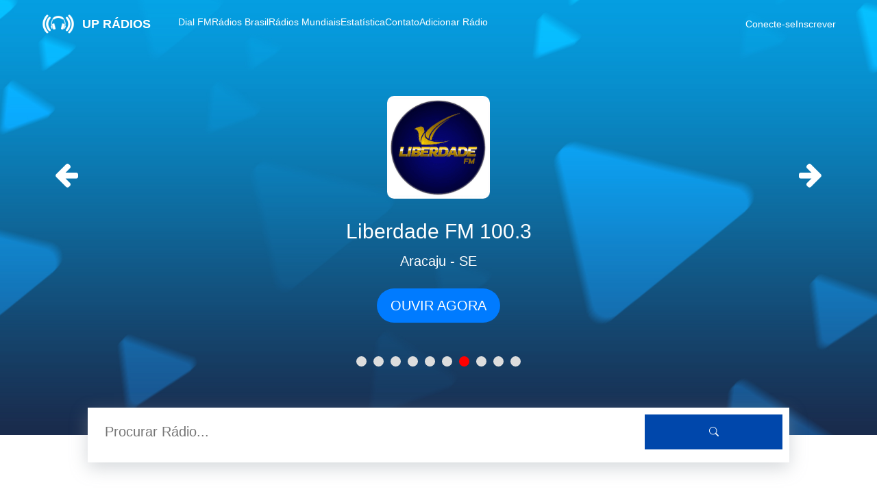

--- FILE ---
content_type: text/html; charset=UTF-8
request_url: https://upradios.com.br/channel/RADIO-MINAS-FM--100.1
body_size: 5066
content:
<!DOCTYPE html>
<html lang='pt-br'>

<head>

	<meta charset="utf-8">
    	<title>UpRadios - Ouça Rádios Online ao Vivo AM, FM e Web Rádios</title>
	<meta name="description" content="Descubra e ouça rádios online ao vivo com UpRadios! AM, FM e web rádios em diversos estilos musicais, disponíveis em qualquer dispositivo. UpRadios.com.br Explore agora!">
	<meta name="keywords" content="rádios online, rádios ao vivo, web rádios, rádios AM, rádios FM, streaming de rádios, ouvir rádios grátis">
	
	<link rel="icon" href="img/favicon.png" type="image/png">
	<link rel="apple-touch-icon" href="img/favicon.png">
	<link rel="icon" sizes="192x192" href="img/favicon.png">
	
    	<meta name="viewport" content="width=device-width, initial-scale=1">
   	<meta http-equiv="Cache-Control" content="no-cache, no-store, must-revalidate" />
	<meta http-equiv="Content-Type" content="text/html; charset=utf-8">
   	<meta http-equiv="Pragma" content="no-cache" />
	<meta http-equiv="Expires" content="0" />
	<meta name="googlebot" content="refresh">
	<link rel="stylesheet" href="https://upradios.com.br/css/bootstrap.css">
	<link rel="stylesheet" href="https://upradios.com.br/css/font-awesome.css">
	<link rel="stylesheet" href="https://upradios.com.br/css/player.css">
	<link rel="stylesheet" href="https://upradios.com.br/css/css-upradios.css">
	<link rel="stylesheet" type="text/css" href="https://upradios.com.br/css/venobox.min.css">
	<link rel='stylesheet' type='text/css' href='https://upradios.com.br/flowplayer/skin/skin.css'>
	<link rel='stylesheet' type='text/css' href='https://upradios.com.br/flowplayer/flowplayer.audio.1645217214.css'>
   	<link href="https://cdn.jsdelivr.net/npm/bootstrap@5.3.2/dist/css/bootstrap.min.css" rel="stylesheet">
	
	<script async src="https://pagead2.googlesyndication.com/pagead/js/adsbygoogle.js?client=ca-pub-1612551976451383" crossorigin="anonymous"></script>
	
	<script src="https://apis.google.com/js/platform.js" async defer></script>	
	<script src='https://cdnjs.cloudflare.com/ajax/libs/jquery/1.11.3/jquery.min.js'></script>
	<script src="https://www.jqueryscript.net/demo/Creating-A-Loading-Indicator-with-jQuery-CSS3/dist/jquery.loading-indicator.js"></script>
	<script src='https://upradios.com.br/js/bootstrap.js'></script>
	<script src='https://cdnjs.cloudflare.com/ajax/libs/hls.js/0.12.4/hls.light.min.js'></script>
	<script src='https://upradios.com.br/flowplayer/flowplayer.min.1645217214.js'></script>
	<script src='https://upradios.com.br/flowplayer/flowplayer.audio.min.1645217214.js'></script>
	
	
	<!-- Google tag (gtag.js) -->
    	<script async src="https://www.googletagmanager.com/gtag/js?id=G-GFCYBLMLKJ"></script>
    	<script>
        window.dataLayer = window.dataLayer || [];
        function gtag() {
            dataLayer.push(arguments);
        }
        gtag('js', new Date());

        gtag('config', 'G-GFCYBLMLKJ', {
            'send_page_view': true,
            'stream_id': '4915535143'
        });
   	</script>

	
    <base href="/">
  


</head>
<body>

  <style>
    * {
      box-sizing: border-box;
      margin: 0;
      padding: 0;
    }

    /* HEADER */
    .topbar {
      position: fixed;
      top: 0;
      width: 100%;
      z-index: 10000;
      transition: background-color 0.3s, box-shadow 0.3s;
    }

    .topbar.transparent {
      background-color: transparent;
      box-shadow: none;
    }

    .topbar.scrolled {
      background-color: #06121d;
      box-shadow: 0 2px 4px rgba(0, 0, 0, 0.2);
    }

    .topbar-inner {
      max-width: 1200px;
      margin: 0 auto;
      display: flex;
      align-items: center;
      justify-content: space-between;
      padding: 0 20px;
      height: 70px;
    }

    .logo {
      display: flex;
      align-items: center;
      font-size: 18px;
      font-weight: bold;
      color: white;
      text-decoration: none;
      white-space: nowrap;
      margin-right: 20px;
    }

    .logo img {
      margin-right: 10px;
    }

    .menu-toggle {
      display: none;
      background: none;
      border: none;
      color: white;
      font-size: 26px;
      cursor: pointer;
    }

    .topbar-nav {
      display: flex;
      gap: 20px;
      align-items: center;
      margin-right: auto;
	  margin-left:20px;
    }


	.topbar-nav a {
  color: white;
  text-decoration: none;
  font-size: 14px;
  position: relative;
  padding-bottom:5px;
  overflow: hidden;
}

.topbar-nav a::after {
  content: "";
  position: absolute;
  bottom: 0;
  left: 50%;
  width: 0;
  height: 2px;
  background-color: white;
  transition: width 0.3s ease, left 0.3s ease;
  transform: translateX(-50%);
}

.topbar-nav a:hover::after {
  width: 100%;
  left: 0;
  transform: none;
}

    .topbar-auth.desktop-auth {
      display: flex;
      gap: 16px;
    }

    .topbar-auth a {
      color: white;
      text-decoration: none;
      font-size: 14px;
    }

    .topbar-auth.mobile-auth {
      display: none;
      flex-direction: column;
    }

    /* RESPONSIVO */
    @media (max-width: 768px) {
      .topbar-inner {
        flex-direction: column;
        align-items: flex-start;
        height: auto;
        padding: 15px 20px;
      }

      .menu-toggle {
        display: block;
        position: absolute;
        right: 20px;
        top: 15px;
      }

      .topbar-nav {
        display: none;
        flex-direction: column;
        width: 100%;
        padding-top: 10px;
        background-color: #06121d;
      }

      .topbar-nav.active {
        display: flex;
      }

      .topbar-nav a {
        padding: 10px 0;
        width: 100%;
      }

      .topbar-auth.desktop-auth {
        display: none;
      }

      .topbar-auth.mobile-auth {
        display: flex;
        width: 100%;
      }

      .topbar-auth.mobile-auth a {
        padding: 10px 0;
        width: 100%;
        color: white;
        text-decoration: none;
      }
    }

    /* Espaço abaixo do header fixo */
    .header-spacer {
      height: 70px;
    }
  </style>
</head>
<body>

  <!-- HEADER -->
  <header class="topbar transparent">
    <div class="topbar-inner">
      <a href="#" data-page="home" class="logo load-page-link">
        <img src="img/icon-upradios.png" width="50" height="30" alt="Logo">
        UP RÁDIOS
      </a>

      <button class="menu-toggle" id="menuToggle">&#9776;</button>

      <nav class="topbar-nav" id="mainMenu">
        <a href="/dial" onClick="window.open(this.href, 'popup', 'width=500,height=800'); return false;" class="button-highlight">Dial FM</a>
        <a href="#">Rádios Brasil</a>
        <a href="/busca?categoria=Internacionais">Rádios Mundiais</a>
        <a href="#" data-page="estatistica" class="load-page-link">Estatística</a>
        <a href="#">Contato</a>
        <a href="#" data-page="inserir-radio" class="load-page-link">Adicionar Rádio</a>

        <div class="topbar-auth mobile-auth">
          <a href="#">Conecte-se</a>
          <a href="#">Inscrever</a>
        </div>
      </nav>

      <div class="topbar-auth desktop-auth">
        <a href="#">Conecte-se</a>
        <a href="#">Inscrever</a>
      </div>
    </div>
  </header>



  <!-- SCRIPTS -->
  <script>
    const menuToggle = document.getElementById('menuToggle');
    const mainMenu = document.getElementById('mainMenu');

    // Alternar menu mobile
    menuToggle.addEventListener('click', () => {
      mainMenu.classList.toggle('active');
    });

    // Fechar menu ao clicar em link no mobile
    const menuLinks = mainMenu.querySelectorAll('a');
    menuLinks.forEach(link => {
      link.addEventListener('click', function (e) {
        if (window.innerWidth <= 768) {
          e.preventDefault();
          mainMenu.classList.remove('active');
          setTimeout(() => {
            window.location.href = this.href;
          }, 200);
        }
      });
    });

    // Trocar fundo do topo ao rolar
    const topbar = document.querySelector('.topbar');
    function handleScroll() {
      if (window.scrollY > 0 && window.innerWidth > 768) {
        topbar.classList.add('scrolled');
        topbar.classList.remove('transparent');
      } else if (window.scrollY === 0 && window.innerWidth > 768) {
        topbar.classList.add('transparent');
        topbar.classList.remove('scrolled');
      } else {
        topbar.classList.remove('transparent');
        topbar.classList.add('scrolled');
      }
    }

    window.addEventListener('load', handleScroll);
    window.addEventListener('scroll', handleScroll);
    window.addEventListener('resize', handleScroll);
  </script>

<script>
        window.location.href = "https://upradios.com.br";
    </script> 




 



<style>
footer {
  background: #002b5c;
  color: white;
  padding: 40px 30px;
  margin-top: 40px;
}

.footer-grid {
  display: flex;
  flex-wrap: wrap;
  justify-content: space-between;
  gap: 30px;
}

.footer-col {
  flex: 1;
  min-width: 250px;
}

.footer-col form {
  display: flex;
  flex-direction: column;
  gap: 10px;
  margin-top: 10px;
}

.footer-col form input {
  padding: 10px;
  border: none;
  border-radius: 4px;
  width: 100%;
}

.footer-col form button {
  padding: 10px;
  background-color: #007bff;
  border: none;
  color: white;
  border-radius: 4px;
  cursor: pointer;
  font-weight: 500;
}

.footer-col form button:hover {
  background-color: #005ecb;
}

.footer-link {
  display: inline-block;
  margin-top: 20px;
  color: #fff;
  text-decoration: underline;
}

.footer-columns {
  display: flex;
  flex-wrap: wrap;
  justify-content: space-between;
  gap: 30px;
  margin-top: 30px;
  margin-bottom: 100px; /* espaçamento inferior adicionado aqui */
}

.footer-col ul {
  list-style: none;
  padding: 0;
}

.footer-col ul li {
  margin: 6px 0;
}

.footer-col ul li a {
  color: #ccc;
  text-decoration: none;
  font-size: 14px;
}

.footer-col ul li a:hover {
  text-decoration: underline;
}

.footer-bottom {
  text-align: center;
  font-size: 14px;
  margin-top: 30px;
  margin-bottom: 100px;
  color: #ccc;
}

.footer-bottom a {
  color: #ccc;
  text-decoration: none;
  margin: 0 6px;
}

.footer-bottom a:hover {
  text-decoration: underline;
}
</style>

  <footer>
  <div class="footer-grid">
    <div class="footer-col">
     <h3>Cidades do Brasil</h3>
		<p>
		<a href="busca?state=Piauí" style='color:#FFF'>Piauí</a>, <a href="busca?state=Mato-Grosso-do-Sul" style='color:#FFF'>Mato Grosso do Sul</a>, <a href="busca?state=Rondônia" style='color:#FFF'>Rondônia</a>, <a href="busca?state=Espírito-Santo" style='color:#FFF'>Espírito Santo</a>, <a href="busca?state=Paraíba" style='color:#FFF'>Paraíba</a>, <a href="busca?state=Bahia" style='color:#FFF'>Bahia</a>, <a href="busca?state=Rio-de-Janeiro" style='color:#FFF'>Rio de Janeiro</a>...		</p>
    </div>
    <div class="footer-col">
      <h3>Assine nossa Newsletter</h3>
      <form>
       <input type="email" placeholder="Digite seu e-mail..." required />
       <button type="submit">Cadastrar-se</button>
      </form>
    </div>
  </div>

  <hr style="margin: 30px 0; border: 0.5px solid #ffffff33;" />

  <div class="footer-columns">
    <div class="footer-col">
      <h4>Ouça Agora</h4>
      <ul>
        <li><a href="#">Esportes</a></li>
        <li><a href="#">Música</a></li>
        <li><a href="#">Notícias & Debates</a></li>
        <li><a href="#">Podcasts</a></li>
        <li><a href="#">Audiobooks</a></li>
      </ul>
    </div>
    <div class="footer-col">
      <h4>Mais</h4>
      <ul>
        <li><a href="#">Sobre nós</a></li>
        <li><a href="#">Contate-nos</a></li>
        <li><a href="#">Empregos</a></li>
        <li><a href="#">Imprensa</a></li>
        <li><a href="#">Produto</a></li>
      </ul>
    </div>
    <div class="footer-col">
      <h4>Suporte</h4>
      <ul>
        <li><a href="#">Dispositivos</a></li>
        <li><a href="#">Comunidades</a></li>
        <li><a href="#">Marcas</a></li>
        <li><a href="#">Radiodifusores</a></li>
        <li><a href="#">Podcasters</a></li>
      </ul>
    </div>
  </div>

  <div class="footer-bottom">
    <p>© 2026 UP Rádios. Todos os direitos reservados.</p>
    <p>
      <a href="#">Privacidade</a> |
      <a href="#">Termos</a> |
      <a href="#">Mapa do Site</a> |
      <a href="#">Suas opções de privacidade</a>
    </p>
  </div>
</footer>

<!--div style="margin-bottom:0; background-color:#031c33">
 
<div style="width:100%; height:60px; line-height:60px; background-color:#37475a; color:#FFF; text-align:center;"></div>

<div class="container">
  <div class="row">
    <div class="col-md-12 text-center" style="color:#FFF">
      <div class="row-rodape">

   <ul class="estado-de-lista">
    <li><i class='fa fa-chevron-right' aria-hidden='true'></i> <a href="busca?state=Acre" style='color:#FFF'>Acre</a></li><li><i class='fa fa-chevron-right' aria-hidden='true'></i> <a href="busca?state=Alagoas" style='color:#FFF'>Alagoas</a></li><li><i class='fa fa-chevron-right' aria-hidden='true'></i> <a href="busca?state=Amapá" style='color:#FFF'>Amapá</a></li><li><i class='fa fa-chevron-right' aria-hidden='true'></i> <a href="busca?state=Amazonas" style='color:#FFF'>Amazonas</a></li><li><i class='fa fa-chevron-right' aria-hidden='true'></i> <a href="busca?state=Bahia" style='color:#FFF'>Bahia</a></li><li><i class='fa fa-chevron-right' aria-hidden='true'></i> <a href="busca?state=Ceará" style='color:#FFF'>Ceará</a></li><li><i class='fa fa-chevron-right' aria-hidden='true'></i> <a href="busca?state=Distrito-Federal" style='color:#FFF'>Distrito Federal</a></li><li><i class='fa fa-chevron-right' aria-hidden='true'></i> <a href="busca?state=Espírito-Santo" style='color:#FFF'>Espírito Santo</a></li><li><i class='fa fa-chevron-right' aria-hidden='true'></i> <a href="busca?state=Goiás" style='color:#FFF'>Goiás</a></li><li><i class='fa fa-chevron-right' aria-hidden='true'></i> <a href="busca?state=Maranhão" style='color:#FFF'>Maranhão</a></li><li><i class='fa fa-chevron-right' aria-hidden='true'></i> <a href="busca?state=Mato-Grosso" style='color:#FFF'>Mato Grosso</a></li><li><i class='fa fa-chevron-right' aria-hidden='true'></i> <a href="busca?state=Mato-Grosso-do-Sul" style='color:#FFF'>Mato Grosso do Sul</a></li><li><i class='fa fa-chevron-right' aria-hidden='true'></i> <a href="busca?state=Minas-Gerais" style='color:#FFF'>Minas Gerais</a></li><li><i class='fa fa-chevron-right' aria-hidden='true'></i> <a href="busca?state=Pará" style='color:#FFF'>Pará</a></li><li><i class='fa fa-chevron-right' aria-hidden='true'></i> <a href="busca?state=Paraíba" style='color:#FFF'>Paraíba</a></li><li><i class='fa fa-chevron-right' aria-hidden='true'></i> <a href="busca?state=Paraná" style='color:#FFF'>Paraná</a></li><li><i class='fa fa-chevron-right' aria-hidden='true'></i> <a href="busca?state=Pernambuco" style='color:#FFF'>Pernambuco</a></li><li><i class='fa fa-chevron-right' aria-hidden='true'></i> <a href="busca?state=Piauí" style='color:#FFF'>Piauí</a></li><li><i class='fa fa-chevron-right' aria-hidden='true'></i> <a href="busca?state=Rio-de-Janeiro" style='color:#FFF'>Rio de Janeiro</a></li><li><i class='fa fa-chevron-right' aria-hidden='true'></i> <a href="busca?state=Rio-Grande-do-Norte" style='color:#FFF'>Rio Grande do Norte</a></li><li><i class='fa fa-chevron-right' aria-hidden='true'></i> <a href="busca?state=Rio-Grande-do-Sul" style='color:#FFF'>Rio Grande do Sul</a></li><li><i class='fa fa-chevron-right' aria-hidden='true'></i> <a href="busca?state=Rondônia" style='color:#FFF'>Rondônia</a></li><li><i class='fa fa-chevron-right' aria-hidden='true'></i> <a href="busca?state=Roraima" style='color:#FFF'>Roraima</a></li><li><i class='fa fa-chevron-right' aria-hidden='true'></i> <a href="busca?state=Santa-Catarina" style='color:#FFF'>Santa Catarina</a></li><li><i class='fa fa-chevron-right' aria-hidden='true'></i> <a href="busca?state=São-Paulo" style='color:#FFF'>São Paulo</a></li><li><i class='fa fa-chevron-right' aria-hidden='true'></i> <a href="busca?state=Sergipe" style='color:#FFF'>Sergipe</a></li><li><i class='fa fa-chevron-right' aria-hidden='true'></i> <a href="busca?state=Tocantins" style='color:#FFF'>Tocantins</a></li></ul>



      </div>
    </div>
  </div>
  
</div>     
       
  <div style="width:100%; height:90px; background-color:#011629; color:#FFF; line-height:90px; text-align:center">
    
     © 2026 UpRadios.com.br | AUDIOSTREAMING
</div>


</div-->


 <button onClick="topFunction()" id="myBtn" title="Ir para o topo"><i class="bi bi-arrow-up-short"></i></button>

	<span ng-cloak>
		<span ng-view ></span>
	</span>


	
	<script src="https://upradios.com.br/js/venobox.min.js"></script>
    <script src="https://upradios.com.br/js/venobox.js"></script>
    

   <script>
	$(document).ready(function() {
	  $('.load-page-link').click(function(event) {
		event.preventDefault();
		var page = $(this).data('page'); // obtém o nome da página a ser carregada
		var url = 'paginas/' + page + '.php'; // compõe a URL da página
		$.get(url, function(data) {
		  $('.carregarpagina').html(data);
		  window.history.pushState({}, '', '/' + page); // altera a URL para "/nome-da-pagina"
		  window.scrollTo(0, 0); // Garante que a página não role automaticamente
		});
	  });
	});
	</script>
	
    <script>
    $(function() {
        // Adiciona a classe para desabilitar a rolagem
        $('body').addClass('overflow-hidden');

        var homeLoader = $('body').loadingIndicator({
            useImage: false,
        }).data("loadingIndicator");
        
        setTimeout(function() {
            homeLoader.hide();
            // Remove a classe para habilitar a rolagem novamente
            $('body').removeClass('overflow-hidden');
        }, 2500);
    });
	</script>

    <script>
			 // pegar botão
		var mybutton = document.getElementById("myBtn");
		
		// quando rolar a página 20px do topo para baixo, o botão será exibido
		window.onscroll = function() {scrollFunction()};
		
		function scrollFunction() {
		  if (document.body.scrollTop > 20 || document.documentElement.scrollTop > 20) {
			mybutton.style.display = "block";
		  } else {
			mybutton.style.display = "none";
		  }
		}
		
		// // quando clicar no botão, a página rola para o topo do documento
		function topFunction() {
		  document.body.scrollTop = 0;
		  document.documentElement.scrollTop = 0;
		}
	 </script>
	   <script>
        function toggleMenu() {
            const nav = document.querySelector('.nav');
            nav.classList.toggle('active');
        }
    </script>

    <!-- Bootstrap Icons -->
    <script src="https://cdn.jsdelivr.net/npm/bootstrap@5.3.2/dist/js/bootstrap.bundle.min.js"></script>
    <link href="https://cdn.jsdelivr.net/npm/bootstrap-icons/font/bootstrap-icons.css" rel="stylesheet">
     
</body>
</html>

 

--- FILE ---
content_type: text/html; charset=UTF-8
request_url: https://upradios.com.br/
body_size: 15299
content:
<!DOCTYPE html>
<html lang='pt-br'>

<head>

	<meta charset="utf-8">
    	<title>UpRadios - Ouça Rádios Online ao Vivo AM, FM e Web Rádios</title>
	<meta name="description" content="Descubra e ouça rádios online ao vivo com UpRadios! AM, FM e web rádios em diversos estilos musicais, disponíveis em qualquer dispositivo. UpRadios.com.br Explore agora!">
	<meta name="keywords" content="rádios online, rádios ao vivo, web rádios, rádios AM, rádios FM, streaming de rádios, ouvir rádios grátis">
	
	<link rel="icon" href="img/favicon.png" type="image/png">
	<link rel="apple-touch-icon" href="img/favicon.png">
	<link rel="icon" sizes="192x192" href="img/favicon.png">
	
    	<meta name="viewport" content="width=device-width, initial-scale=1">
   	<meta http-equiv="Cache-Control" content="no-cache, no-store, must-revalidate" />
	<meta http-equiv="Content-Type" content="text/html; charset=utf-8">
   	<meta http-equiv="Pragma" content="no-cache" />
	<meta http-equiv="Expires" content="0" />
	<meta name="googlebot" content="refresh">
	<link rel="stylesheet" href="https://upradios.com.br/css/bootstrap.css">
	<link rel="stylesheet" href="https://upradios.com.br/css/font-awesome.css">
	<link rel="stylesheet" href="https://upradios.com.br/css/player.css">
	<link rel="stylesheet" href="https://upradios.com.br/css/css-upradios.css">
	<link rel="stylesheet" type="text/css" href="https://upradios.com.br/css/venobox.min.css">
	<link rel='stylesheet' type='text/css' href='https://upradios.com.br/flowplayer/skin/skin.css'>
	<link rel='stylesheet' type='text/css' href='https://upradios.com.br/flowplayer/flowplayer.audio.1645217214.css'>
   	<link href="https://cdn.jsdelivr.net/npm/bootstrap@5.3.2/dist/css/bootstrap.min.css" rel="stylesheet">
	
	<script async src="https://pagead2.googlesyndication.com/pagead/js/adsbygoogle.js?client=ca-pub-1612551976451383" crossorigin="anonymous"></script>
	
	<script src="https://apis.google.com/js/platform.js" async defer></script>	
	<script src='https://cdnjs.cloudflare.com/ajax/libs/jquery/1.11.3/jquery.min.js'></script>
	<script src="https://www.jqueryscript.net/demo/Creating-A-Loading-Indicator-with-jQuery-CSS3/dist/jquery.loading-indicator.js"></script>
	<script src='https://upradios.com.br/js/bootstrap.js'></script>
	<script src='https://cdnjs.cloudflare.com/ajax/libs/hls.js/0.12.4/hls.light.min.js'></script>
	<script src='https://upradios.com.br/flowplayer/flowplayer.min.1645217214.js'></script>
	<script src='https://upradios.com.br/flowplayer/flowplayer.audio.min.1645217214.js'></script>
	
	
	<!-- Google tag (gtag.js) -->
    	<script async src="https://www.googletagmanager.com/gtag/js?id=G-GFCYBLMLKJ"></script>
    	<script>
        window.dataLayer = window.dataLayer || [];
        function gtag() {
            dataLayer.push(arguments);
        }
        gtag('js', new Date());

        gtag('config', 'G-GFCYBLMLKJ', {
            'send_page_view': true,
            'stream_id': '4915535143'
        });
   	</script>

	
    <base href="/">
  


</head>
<body>

  <style>
    * {
      box-sizing: border-box;
      margin: 0;
      padding: 0;
    }

    /* HEADER */
    .topbar {
      position: fixed;
      top: 0;
      width: 100%;
      z-index: 10000;
      transition: background-color 0.3s, box-shadow 0.3s;
    }

    .topbar.transparent {
      background-color: transparent;
      box-shadow: none;
    }

    .topbar.scrolled {
      background-color: #06121d;
      box-shadow: 0 2px 4px rgba(0, 0, 0, 0.2);
    }

    .topbar-inner {
      max-width: 1200px;
      margin: 0 auto;
      display: flex;
      align-items: center;
      justify-content: space-between;
      padding: 0 20px;
      height: 70px;
    }

    .logo {
      display: flex;
      align-items: center;
      font-size: 18px;
      font-weight: bold;
      color: white;
      text-decoration: none;
      white-space: nowrap;
      margin-right: 20px;
    }

    .logo img {
      margin-right: 10px;
    }

    .menu-toggle {
      display: none;
      background: none;
      border: none;
      color: white;
      font-size: 26px;
      cursor: pointer;
    }

    .topbar-nav {
      display: flex;
      gap: 20px;
      align-items: center;
      margin-right: auto;
	  margin-left:20px;
    }


	.topbar-nav a {
  color: white;
  text-decoration: none;
  font-size: 14px;
  position: relative;
  padding-bottom:5px;
  overflow: hidden;
}

.topbar-nav a::after {
  content: "";
  position: absolute;
  bottom: 0;
  left: 50%;
  width: 0;
  height: 2px;
  background-color: white;
  transition: width 0.3s ease, left 0.3s ease;
  transform: translateX(-50%);
}

.topbar-nav a:hover::after {
  width: 100%;
  left: 0;
  transform: none;
}

    .topbar-auth.desktop-auth {
      display: flex;
      gap: 16px;
    }

    .topbar-auth a {
      color: white;
      text-decoration: none;
      font-size: 14px;
    }

    .topbar-auth.mobile-auth {
      display: none;
      flex-direction: column;
    }

    /* RESPONSIVO */
    @media (max-width: 768px) {
      .topbar-inner {
        flex-direction: column;
        align-items: flex-start;
        height: auto;
        padding: 15px 20px;
      }

      .menu-toggle {
        display: block;
        position: absolute;
        right: 20px;
        top: 15px;
      }

      .topbar-nav {
        display: none;
        flex-direction: column;
        width: 100%;
        padding-top: 10px;
        background-color: #06121d;
      }

      .topbar-nav.active {
        display: flex;
      }

      .topbar-nav a {
        padding: 10px 0;
        width: 100%;
      }

      .topbar-auth.desktop-auth {
        display: none;
      }

      .topbar-auth.mobile-auth {
        display: flex;
        width: 100%;
      }

      .topbar-auth.mobile-auth a {
        padding: 10px 0;
        width: 100%;
        color: white;
        text-decoration: none;
      }
    }

    /* Espaço abaixo do header fixo */
    .header-spacer {
      height: 70px;
    }
  </style>
</head>
<body>

  <!-- HEADER -->
  <header class="topbar transparent">
    <div class="topbar-inner">
      <a href="#" data-page="home" class="logo load-page-link">
        <img src="img/icon-upradios.png" width="50" height="30" alt="Logo">
        UP RÁDIOS
      </a>

      <button class="menu-toggle" id="menuToggle">&#9776;</button>

      <nav class="topbar-nav" id="mainMenu">
        <a href="/dial" onClick="window.open(this.href, 'popup', 'width=500,height=800'); return false;" class="button-highlight">Dial FM</a>
        <a href="#">Rádios Brasil</a>
        <a href="/busca?categoria=Internacionais">Rádios Mundiais</a>
        <a href="#" data-page="estatistica" class="load-page-link">Estatística</a>
        <a href="#">Contato</a>
        <a href="#" data-page="inserir-radio" class="load-page-link">Adicionar Rádio</a>

        <div class="topbar-auth mobile-auth">
          <a href="#">Conecte-se</a>
          <a href="#">Inscrever</a>
        </div>
      </nav>

      <div class="topbar-auth desktop-auth">
        <a href="#">Conecte-se</a>
        <a href="#">Inscrever</a>
      </div>
    </div>
  </header>



  <!-- SCRIPTS -->
  <script>
    const menuToggle = document.getElementById('menuToggle');
    const mainMenu = document.getElementById('mainMenu');

    // Alternar menu mobile
    menuToggle.addEventListener('click', () => {
      mainMenu.classList.toggle('active');
    });

    // Fechar menu ao clicar em link no mobile
    const menuLinks = mainMenu.querySelectorAll('a');
    menuLinks.forEach(link => {
      link.addEventListener('click', function (e) {
        if (window.innerWidth <= 768) {
          e.preventDefault();
          mainMenu.classList.remove('active');
          setTimeout(() => {
            window.location.href = this.href;
          }, 200);
        }
      });
    });

    // Trocar fundo do topo ao rolar
    const topbar = document.querySelector('.topbar');
    function handleScroll() {
      if (window.scrollY > 0 && window.innerWidth > 768) {
        topbar.classList.add('scrolled');
        topbar.classList.remove('transparent');
      } else if (window.scrollY === 0 && window.innerWidth > 768) {
        topbar.classList.add('transparent');
        topbar.classList.remove('scrolled');
      } else {
        topbar.classList.remove('transparent');
        topbar.classList.add('scrolled');
      }
    }

    window.addEventListener('load', handleScroll);
    window.addEventListener('scroll', handleScroll);
    window.addEventListener('resize', handleScroll);
  </script>

﻿<div class="carregarpagina">

<style>
 /* SLIDE DE RADIOS NA PRINCIPAL */
 
 
        .slide-container {
            position: relative;
            width: 100%;
            height: 500px;
            display: flex;
            justify-content: center;
            align-items: center;
            overflow: hidden;
        }

        .slides {
            display: flex;
            transition: transform 0.5s ease-in-out;
            width: 100%;
        }

        .slide {
            display: flex;
            align-items: center;
            justify-content: center;
            width: 100%;
            flex-shrink: 0;
            text-align: center;
        }

        .slide img {
            width: 150px;
            height: 150px;
            object-fit: cover;
            border-radius: 10px;
            margin-bottom: 20px;
        }

        .slide-content {
            max-width: 600px;
        }

        .slide-content h1 {
            font-size: 3rem;
            margin: 10px 0;
			color:#FFFFFF;
        }

        .slide-content p {
            font-size: 2rem;
            margin: 5px 0;
			color:#FFFFFF;
        }

        .slide-content .button {
            margin-top: 20px;
            display: inline-block;
            padding: 10px 20px;
            font-size: 2rem;
            color: #fff;
            background-color: #007BFF;
            text-decoration: none;
            border-radius: 50px;
            text-align: center;
        }

        .slide-content .button:hover {
            background-color: #0056b3;
        }

        .arrow {
            position: absolute;
            top: 40%;
            transform: translateY(-50%);
            font-size: 4rem;
            color: #FFF;
            cursor: pointer;
            z-index: 10;
        }

        .arrow.left {
            left: 10px;
        }

        .arrow.right {
            right: 10px;
        }

        .indicators {
            position: absolute;
            bottom: 20px;
            display: flex;
            justify-content: center;
            width: 100%;
        }

        .indicator {
            width: 15px;
            height: 15px;
            margin: 0 5px;
            background-color: #ddd;
            border-radius: 50%;
            cursor: pointer;
        }

        .indicator.active {
            background-color: #FF0000;
			}
</style>

<div class="bgimg-destaque">
<div class="container" style="margin-top:-30px;">
<div class='row' style="margin-bottom:80px; margin-top:70px;">
<div class="slide-container">
    <div class="arrow left"><i class="fa fa-arrow-left" aria-hidden="true"></i></div>
    <div class="slides">
  
    				
	 <div class="slide">
            <div class="slide-content">
				<a class="image_outer" onclick="topFunction()" href="player/Radio-Terra-FM-96.5" title="Terra FM 96.5 - Campinas">
                <img src="img/channel/23-01-2023-20-39-22.png" alt="Terra FM 96.5" width="150">
				</a>
                <h1>Terra FM 96.5</h1>
                <p>Campinas - SP</p>
               
                <a class="button" onclick="topFunction()" href="player/Radio-Terra-FM-96.5">OUVIR AGORA</a>
            </div>
        </div>
	
					
	 <div class="slide">
            <div class="slide-content">
				<a class="image_outer" onclick="topFunction()" href="player/Massa-FM-104.1" title="Massa FM 104.1 - Passo Fundo">
                <img src="img/channel/07-08-2023-01-41-53.png" alt="Massa FM 104.1" width="150">
				</a>
                <h1>Massa FM 104.1</h1>
                <p>Passo Fundo - RS</p>
               
                <a class="button" onclick="topFunction()" href="player/Massa-FM-104.1">OUVIR AGORA</a>
            </div>
        </div>
	
					
	 <div class="slide">
            <div class="slide-content">
				<a class="image_outer" onclick="topFunction()" href="player/Tropical-FM-104.1" title="Tropical FM 104.1 - Aracaju">
                <img src="img/channel/19-06-2023-20-58-53.png" alt="Tropical FM 104.1" width="150">
				</a>
                <h1>Tropical FM 104.1</h1>
                <p>Aracaju - SE</p>
               
                <a class="button" onclick="topFunction()" href="player/Tropical-FM-104.1">OUVIR AGORA</a>
            </div>
        </div>
	
					
	 <div class="slide">
            <div class="slide-content">
				<a class="image_outer" onclick="topFunction()" href="player/Deus-e-Amor-103.9" title="Deus é Amor 103.9 - Sorocaba">
                <img src="img/channel/26-02-2023-02-49-03.png" alt="Deus é Amor 103.9" width="150">
				</a>
                <h1>Deus é Amor 103.9</h1>
                <p>Sorocaba - SP</p>
               
                <a class="button" onclick="topFunction()" href="player/Deus-e-Amor-103.9">OUVIR AGORA</a>
            </div>
        </div>
	
					
	 <div class="slide">
            <div class="slide-content">
				<a class="image_outer" onclick="topFunction()" href="player/90-FM-90.3" title="90 FM 90.3 - Itapecuru Mirim">
                <img src="img/channel/13-11-2023-09-31-50.png" alt="90 FM 90.3" width="150">
				</a>
                <h1>90 FM 90.3</h1>
                <p>Itapecuru Mirim - MA</p>
               
                <a class="button" onclick="topFunction()" href="player/90-FM-90.3">OUVIR AGORA</a>
            </div>
        </div>
	
					
	 <div class="slide">
            <div class="slide-content">
				<a class="image_outer" onclick="topFunction()" href="player/Yes-FM-96.7" title="Yes FM 96.7 - Ogdensburg">
                <img src="img/channel/26-01-2025-21-19-05.jpg" alt="Yes FM 96.7" width="150">
				</a>
                <h1>Yes FM 96.7</h1>
                <p>Ogdensburg - New York</p>
               
                <a class="button" onclick="topFunction()" href="player/Yes-FM-96.7">OUVIR AGORA</a>
            </div>
        </div>
	
					
	 <div class="slide">
            <div class="slide-content">
				<a class="image_outer" onclick="topFunction()" href="player/Liberdade-FM-100.3" title="Liberdade FM 100.3 - Aracaju">
                <img src="img/channel/19-06-2023-20-33-56.png" alt="Liberdade FM 100.3" width="150">
				</a>
                <h1>Liberdade FM 100.3</h1>
                <p>Aracaju - SE</p>
               
                <a class="button" onclick="topFunction()" href="player/Liberdade-FM-100.3">OUVIR AGORA</a>
            </div>
        </div>
	
					
	 <div class="slide">
            <div class="slide-content">
				<a class="image_outer" onclick="topFunction()" href="player/Band-FM-96.1" title="Band FM 96.1 - São Paulo">
                <img src="img/channel/02-02-2023-02-48-48.png" alt="Band FM 96.1" width="150">
				</a>
                <h1>Band FM 96.1</h1>
                <p>São Paulo - SP</p>
               
                <a class="button" onclick="topFunction()" href="player/Band-FM-96.1">OUVIR AGORA</a>
            </div>
        </div>
	
					
	 <div class="slide">
            <div class="slide-content">
				<a class="image_outer" onclick="topFunction()" href="player/CV-Mais-FM-97.5" title="CV Mais FM 97.5 - Teresina">
                <img src="img/channel/19-06-2023-01-01-40.png" alt="CV Mais FM 97.5" width="150">
				</a>
                <h1>CV Mais FM 97.5</h1>
                <p>Teresina - PI</p>
               
                <a class="button" onclick="topFunction()" href="player/CV-Mais-FM-97.5">OUVIR AGORA</a>
            </div>
        </div>
	
					
	 <div class="slide">
            <div class="slide-content">
				<a class="image_outer" onclick="topFunction()" href="player/Atlântida-FM-97.3" title="Atlântida FM 97.3 - Criciúma">
                <img src="img/channel/11-03-2023-15-09-45.png" alt="Atlântida FM 97.3" width="150">
				</a>
                <h1>Atlântida FM 97.3</h1>
                <p>Criciúma - SC</p>
               
                <a class="button" onclick="topFunction()" href="player/Atlântida-FM-97.3">OUVIR AGORA</a>
            </div>
        </div>
	
	 
    
    </div>
    <div class="arrow right"><i class="fa fa-arrow-right" aria-hidden="true"></i></div>
    <div class="indicators"></div>
</div>          
		  
<script>
    const slides = document.querySelector('.slides');
    const leftArrow = document.querySelector('.arrow.left');
    const rightArrow = document.querySelector('.arrow.right');
    const indicatorsContainer = document.querySelector('.indicators');
    const slidesCount = document.querySelectorAll('.slide').length;
    let currentIndex = 0;
    let slideInterval;

    // Generate indicators dynamically
    for (let i = 0; i < slidesCount; i++) {
        const indicator = document.createElement('div');
        indicator.classList.add('indicator');
        if (i === 0) indicator.classList.add('active');
        indicator.dataset.index = i;
        indicatorsContainer.appendChild(indicator);
    }

    const indicators = document.querySelectorAll('.indicator');

    function updateSlidePosition() {
        slides.style.transform = `translateX(-${currentIndex * 100}%)`;
        indicators.forEach((indicator, index) => {
            indicator.classList.toggle('active', index === currentIndex);
        });
    }

    function goToNextSlide() {
        currentIndex = (currentIndex < slidesCount - 1) ? currentIndex + 1 : 0;
        updateSlidePosition();
    }

    function goToPreviousSlide() {
        currentIndex = (currentIndex > 0) ? currentIndex - 1 : slidesCount - 1;
        updateSlidePosition();
    }

    function startAutoplay() {
        slideInterval = setInterval(goToNextSlide, 3000);
    }

    function stopAutoplay() {
        clearInterval(slideInterval);
    }

    leftArrow.addEventListener('click', () => {
        stopAutoplay();
        goToPreviousSlide();
        startAutoplay();
    });

    rightArrow.addEventListener('click', () => {
        stopAutoplay();
        goToNextSlide();
        startAutoplay();
    });

    indicators.forEach(indicator => {
        indicator.addEventListener('click', () => {
            stopAutoplay();
            currentIndex = parseInt(indicator.dataset.index);
            updateSlidePosition();
            startAutoplay();
        });
    });

    startAutoplay();
</script>

</div>
</div>
</div>


  <div style="width: 80%; height: 80px; position: absolute; left: 0; right: 0; margin: 0 auto; margin-top:-40px; padding:10px; background-color:#FFFFFF; box-shadow: rgba(149, 157, 165, 0.4) 0px 8px 24px; ">
  <div>
    <div class="search-bar">
        <form action="busca" method="post">
            <input class="buscacampo" type="text" placeholder="Procurar Rádio..." name="channel_name" id="searchInput" onKeyUp="searchSuggestions()">
            <button>
                <i class="bi bi-search"></i>
            </button>
        </form>
        
    </div>
	
	<div id="suggestions" class="suggestions-box" style="background-color: white; border: 1px solid #ccc; position: absolute; display: none; max-height: 200px; overflow-y: auto;"></div>
</div>



<script>
function searchSuggestions() {
    const input = document.getElementById('searchInput').value;
    const suggestionsBox = document.getElementById('suggestions');

    if (input.length > 1) {
        fetch(`paginas/search_suggestions.php?query=${encodeURIComponent(input)}`)
            .then(response => response.json())
            .then(data => {
                suggestionsBox.style.display = 'block';
                suggestionsBox.innerHTML = '';

                if (data.length > 0) {
                    data.forEach(item => {
                        const suggestion = document.createElement('div');
                        suggestion.textContent = item;
                        suggestion.style.padding = '10px';
                        suggestion.style.cursor = 'pointer';

                        // Preenche o campo ao clicar na sugestão
                        suggestion.onclick = () => {
                            document.getElementById('searchInput').value = item;
                            document.querySelector('.search-bar form').submit(); // Envia o formulário
                        };

                        suggestionsBox.appendChild(suggestion);
                    });
                } else {
                    suggestionsBox.innerHTML = '<div style="padding: 10px; color: #666;">Nenhuma sugestão encontrada</div>';
                }
            });
    } else {
        suggestionsBox.style.display = 'none';
    }
}
</script>
  </div>
  
  
  
  <div class="container py-4">
 	  <div class="stations-heading-h2 ng-binding" style="color: #003366; margin-bottom:40px; margin-top:80px; text-align:center">
	 	 <i class="bi bi-rocket-takeoff"></i> TÁ BOMBANDO!
	  </div>
	  
    <div class="row row-cols-2 row-cols-md-6 g-4">
	       <!-- Repeat this block for each radio -->
      <div class="col">
        <div class="radio-item">
		<a class="image_outer" onclick="topFunction()" href="player/Melhor-FM-82.9" title="Melhor FM 82.9 - Limeira">
          <img src="img/channel/21-01-2023-17-08-43.png" alt="Melhor FM 82.9" class="img-fluid">
		  </a>
          <p class="mt-2">Melhor FM 82.9<br>
		  <small>
		  Limeira - SP</small></p>
				
				 <iframe src="https://upradios.com.br/paginas/estrelas.php?channel_id=585" width="130" height="50" allowtransparency="yes" frameborder="0" scrolling="no"></iframe>
        </div>
      </div>
	        <!-- Repeat this block for each radio -->
      <div class="col">
        <div class="radio-item">
		<a class="image_outer" onclick="topFunction()" href="player/Radio-Clube-105.5-FM" title="Clube FM 105.5 - DF">
          <img src="img/channel/23-01-2023-21-19-20.png" alt="Clube FM 105.5" class="img-fluid">
		  </a>
          <p class="mt-2">Clube FM 105.5<br>
		  <small>
		  DF - Brasilia</small></p>
				
				 <iframe src="https://upradios.com.br/paginas/estrelas.php?channel_id=619" width="130" height="50" allowtransparency="yes" frameborder="0" scrolling="no"></iframe>
        </div>
      </div>
	        <!-- Repeat this block for each radio -->
      <div class="col">
        <div class="radio-item">
		<a class="image_outer" onclick="topFunction()" href="player/Radio-Nova" title="Radio Nova - São Paulo">
          <img src="img/channel/29-12-2022-12-35-43.png" alt="Radio Nova" class="img-fluid">
		  </a>
          <p class="mt-2">Radio Nova<br>
		  <small>
		  São Paulo - SP</small></p>
				
				 <iframe src="https://upradios.com.br/paginas/estrelas.php?channel_id=537" width="130" height="50" allowtransparency="yes" frameborder="0" scrolling="no"></iframe>
        </div>
      </div>
	        <!-- Repeat this block for each radio -->
      <div class="col">
        <div class="radio-item">
		<a class="image_outer" onclick="topFunction()" href="player/Radio-031-FM" title="Radio 031 FM - Lagoa Santa">
          <img src="img/channel/13-08-2023-12-13-32.png" alt="Radio 031 FM" class="img-fluid">
		  </a>
          <p class="mt-2">Radio 031 FM<br>
		  <small>
		  Lagoa Santa - MG</small></p>
				
				 <iframe src="https://upradios.com.br/paginas/estrelas.php?channel_id=993" width="130" height="50" allowtransparency="yes" frameborder="0" scrolling="no"></iframe>
        </div>
      </div>
	        <!-- Repeat this block for each radio -->
      <div class="col">
        <div class="radio-item">
		<a class="image_outer" onclick="topFunction()" href="player/TransBrasil-FM-93.7" title="TransBrasil FM 93.7 - Cruz das Almas">
          <img src="img/channel/08-01-2025-21-29-03.png" alt="TransBrasil FM 93.7" class="img-fluid">
		  </a>
          <p class="mt-2">TransBrasil FM 93.7<br>
		  <small>
		  Cruz das Almas - BA</small></p>
				
				 <iframe src="https://upradios.com.br/paginas/estrelas.php?channel_id=1070" width="130" height="50" allowtransparency="yes" frameborder="0" scrolling="no"></iframe>
        </div>
      </div>
	        <!-- Repeat this block for each radio -->
      <div class="col">
        <div class="radio-item">
		<a class="image_outer" onclick="topFunction()" href="player/Educadora-FM-91.7" title="Educadora FM 91.7 - Campinas">
          <img src="img/channel/23-01-2023-17-49-12.png" alt="Educadora FM 91.7" class="img-fluid">
		  </a>
          <p class="mt-2">Educadora FM 91.7<br>
		  <small>
		  Campinas - SP</small></p>
				
				 <iframe src="https://upradios.com.br/paginas/estrelas.php?channel_id=609" width="130" height="50" allowtransparency="yes" frameborder="0" scrolling="no"></iframe>
        </div>
      </div>
	        <!-- Repeat this block for each radio -->
      <div class="col">
        <div class="radio-item">
		<a class="image_outer" onclick="topFunction()" href="player/Plus-FM-106.1" title="Plus FM 106.1 - Cascavel">
          <img src="img/channel/22-11-2024-22-39-49.png" alt="Plus FM 106.1" class="img-fluid">
		  </a>
          <p class="mt-2">Plus FM 106.1<br>
		  <small>
		  Cascavel - CE</small></p>
				
				 <iframe src="https://upradios.com.br/paginas/estrelas.php?channel_id=1022" width="130" height="50" allowtransparency="yes" frameborder="0" scrolling="no"></iframe>
        </div>
      </div>
	        <!-- Repeat this block for each radio -->
      <div class="col">
        <div class="radio-item">
		<a class="image_outer" onclick="topFunction()" href="player/Radio-Fonte" title="Radio Fonte - Lagoa Santa">
          <img src="img/channel/30-12-2022-05-27-16.png" alt="Radio Fonte" class="img-fluid">
		  </a>
          <p class="mt-2">Radio Fonte<br>
		  <small>
		  Lagoa Santa - MG</small></p>
				
				 <iframe src="https://upradios.com.br/paginas/estrelas.php?channel_id=538" width="130" height="50" allowtransparency="yes" frameborder="0" scrolling="no"></iframe>
        </div>
      </div>
	        <!-- Repeat this block for each radio -->
      <div class="col">
        <div class="radio-item">
		<a class="image_outer" onclick="topFunction()" href="player/Radio-Melphis-FM-89.3" title="Melphis FM 89.3 - Varginha">
          <img src="img/channel/01-02-2023-22-59-34.png" alt="Melphis FM 89.3" class="img-fluid">
		  </a>
          <p class="mt-2">Melphis FM 89.3<br>
		  <small>
		  Varginha - MG</small></p>
				
				 <iframe src="https://upradios.com.br/paginas/estrelas.php?channel_id=629" width="130" height="50" allowtransparency="yes" frameborder="0" scrolling="no"></iframe>
        </div>
      </div>
	        <!-- Repeat this block for each radio -->
      <div class="col">
        <div class="radio-item">
		<a class="image_outer" onclick="topFunction()" href="player/Stereo-Vale-FM-103.9" title="Stereo Vale FM 103.9 - São José dos Campos">
          <img src="img/channel/09-08-2023-23-21-09.jpg" alt="Stereo Vale FM 103.9" class="img-fluid">
		  </a>
          <p class="mt-2">Stereo Vale FM 103.9<br>
		  <small>
		  São José dos Campos - SP</small></p>
				
				 <iframe src="https://upradios.com.br/paginas/estrelas.php?channel_id=650" width="130" height="50" allowtransparency="yes" frameborder="0" scrolling="no"></iframe>
        </div>
      </div>
	        <!-- Repeat this block for each radio -->
      <div class="col">
        <div class="radio-item">
		<a class="image_outer" onclick="topFunction()" href="player/Nova-FM-105.7" title="Nova FM 105.7 - Pojuca">
          <img src="img/channel/11-01-2025-19-20-06.png" alt="Nova FM 105.7" class="img-fluid">
		  </a>
          <p class="mt-2">Nova FM 105.7<br>
		  <small>
		  Pojuca - BA</small></p>
				
				 <iframe src="https://upradios.com.br/paginas/estrelas.php?channel_id=1095" width="130" height="50" allowtransparency="yes" frameborder="0" scrolling="no"></iframe>
        </div>
      </div>
	        <!-- Repeat this block for each radio -->
      <div class="col">
        <div class="radio-item">
		<a class="image_outer" onclick="topFunction()" href="player/Radio-Nacional-FM-87.1" title="Rádio Nacional FM 87.1 - Rio de Janeiro">
          <img src="img/channel/13-02-2025-11-06-29.png" alt="Rádio Nacional FM 87.1" class="img-fluid">
		  </a>
          <p class="mt-2">Rádio Nacional FM 87.1<br>
		  <small>
		  Rio de Janeiro - RJ</small></p>
				
				 <iframe src="https://upradios.com.br/paginas/estrelas.php?channel_id=1280" width="130" height="50" allowtransparency="yes" frameborder="0" scrolling="no"></iframe>
        </div>
      </div>
	        <!-- Repeat until you have 12 items -->
    </div>
  </div>
  

  
  
  <div class="container py-4">
  
 	  <div class="stations-heading-h2 ng-binding" style="color: #003366; margin-bottom:40px; text-align:center">
	 	  <i class="bi bi-clock-history"></i> RECENTES
	  </div>
	  
	  
    <div class="row row-cols-2 row-cols-md-6 g-4">
	       <!-- Repeat this block for each radio -->
      <div class="col">
        <div class="radio-item">
		<a class="image_outer" onclick="topFunction()" href="player/Radio-Girassol-BH" title="Rádio Girassol BH FM 87.9 - Belo Horizonte">
          <img src="img/channel/20-12-2025-23-04-49.jpg" alt="Rádio Girassol BH FM 87.9" class="img-fluid">
		  </a>
          <p class="mt-2">Rádio Girassol BH FM 87.9<br>
		  <small>
		  Belo Horizonte - MG</small></p>
        </div>
      </div>
	        <!-- Repeat this block for each radio -->
      <div class="col">
        <div class="radio-item">
		<a class="image_outer" onclick="topFunction()" href="player/Onda-Digital-Web" title="Onda Digital Web - Mairiporã">
          <img src="img/channel/14-12-2025-21-08-40.png" alt="Onda Digital Web" class="img-fluid">
		  </a>
          <p class="mt-2">Onda Digital Web<br>
		  <small>
		  Mairiporã - SP</small></p>
        </div>
      </div>
	        <!-- Repeat this block for each radio -->
      <div class="col">
        <div class="radio-item">
		<a class="image_outer" onclick="topFunction()" href="player/Radio-Pop-Rock-Hits" title="Rádio Pop Rock Hits - Caçapava">
          <img src="img/channel/20-11-2025-16-06-46.png" alt="Rádio Pop Rock Hits" class="img-fluid">
		  </a>
          <p class="mt-2">Rádio Pop Rock Hits<br>
		  <small>
		  Caçapava - SP</small></p>
        </div>
      </div>
	        <!-- Repeat this block for each radio -->
      <div class="col">
        <div class="radio-item">
		<a class="image_outer" onclick="topFunction()" href="player/Webradio-Nova-80" title="Nova 80 - Novo Hamburgo">
          <img src="img/channel/16-11-2025-00-19-42.png" alt="Nova 80" class="img-fluid">
		  </a>
          <p class="mt-2">Nova 80<br>
		  <small>
		  Novo Hamburgo - RS</small></p>
        </div>
      </div>
	        <!-- Repeat this block for each radio -->
      <div class="col">
        <div class="radio-item">
		<a class="image_outer" onclick="topFunction()" href="player/webradio-grm" title="Web Rádio GRM - São Paulo">
          <img src="img/channel/04-11-2025-19-12-46.jpg" alt="Web Rádio GRM" class="img-fluid">
		  </a>
          <p class="mt-2">Web Rádio GRM<br>
		  <small>
		  São Paulo - SP</small></p>
        </div>
      </div>
	        <!-- Repeat this block for each radio -->
      <div class="col">
        <div class="radio-item">
		<a class="image_outer" onclick="topFunction()" href="player/web-radio-top-clube" title="Web Rádio Top Clube - Jaú">
          <img src="img/channel/26-10-2025-09-38-38.png" alt="Web Rádio Top Clube" class="img-fluid">
		  </a>
          <p class="mt-2">Web Rádio Top Clube<br>
		  <small>
		  Jaú - SP</small></p>
        </div>
      </div>
	        <!-- Repeat this block for each radio -->
      <div class="col">
        <div class="radio-item">
		<a class="image_outer" onclick="topFunction()" href="player/Radio-Show-Portosalvense" title="Radio Show Portosalvense - Belém">
          <img src="img/channel/25-10-2025-01-43-06.png" alt="Radio Show Portosalvense" class="img-fluid">
		  </a>
          <p class="mt-2">Radio Show Portosalvense<br>
		  <small>
		  Belém - PA</small></p>
        </div>
      </div>
	        <!-- Repeat this block for each radio -->
      <div class="col">
        <div class="radio-item">
		<a class="image_outer" onclick="topFunction()" href="player/Radio-Up-Anos-80" title="Rádio Up - Anos 80 - Aspásia">
          <img src="img/channel/24-10-2025-12-57-00.png" alt="Rádio Up - Anos 80" class="img-fluid">
		  </a>
          <p class="mt-2">Rádio Up - Anos 80<br>
		  <small>
		  Aspásia - SP</small></p>
        </div>
      </div>
	        <!-- Repeat this block for each radio -->
      <div class="col">
        <div class="radio-item">
		<a class="image_outer" onclick="topFunction()" href="player/RTS-Gospel" title="Rádio RTS Gospel - São Paulo">
          <img src="img/channel/10-10-2025-02-45-13.png" alt="Rádio RTS Gospel" class="img-fluid">
		  </a>
          <p class="mt-2">Rádio RTS Gospel<br>
		  <small>
		  São Paulo - SP</small></p>
        </div>
      </div>
	        <!-- Repeat this block for each radio -->
      <div class="col">
        <div class="radio-item">
		<a class="image_outer" onclick="topFunction()" href="player/Radio-Dinamica" title="Rádio Dinâmica - Iguatu">
          <img src="img/channel/05-10-2025-12-45-27.jpg" alt="Rádio Dinâmica" class="img-fluid">
		  </a>
          <p class="mt-2">Rádio Dinâmica<br>
		  <small>
		  Iguatu - CE</small></p>
        </div>
      </div>
	        <!-- Repeat this block for each radio -->
      <div class="col">
        <div class="radio-item">
		<a class="image_outer" onclick="topFunction()" href="player/Rádio-Comercial-FM-97.4" title="Rádio Comercial FM 97.4 - Lisboa">
          <img src="img/channel/01-10-2025-16-48-33.jpg" alt="Rádio Comercial FM 97.4" class="img-fluid">
		  </a>
          <p class="mt-2">Rádio Comercial FM 97.4<br>
		  <small>
		  Lisboa - Lisboa</small></p>
        </div>
      </div>
	        <!-- Repeat this block for each radio -->
      <div class="col">
        <div class="radio-item">
		<a class="image_outer" onclick="topFunction()" href="player/A-Rádio-Jovem-77.1" title="A Rádio Jovem 77.1 - Araripina">
          <img src="img/channel/28-09-2025-15-01-43.png" alt="A Rádio Jovem 77.1" class="img-fluid">
		  </a>
          <p class="mt-2">A Rádio Jovem 77.1<br>
		  <small>
		  Araripina - PE</small></p>
        </div>
      </div>
	        <!-- Repeat until you have 12 items -->
    </div>
  </div>  
 

	    

<!--div class="container" style="height:90px; margin-top:50px; margin-bottom:50px;">

<div class='row'>

<ins class="adsbygoogle"
     style="display:block"
     data-ad-client="ca-pub-1612551976451383"
     data-ad-slot="7169430422"
     data-ad-format="auto"
     data-full-width-responsive="true"></ins>
<script>
     (adsbygoogle = window.adsbygoogle || []).push({});
</script>
</div>
</div-->

<div class="hidden-xs">
  <div class="container py-4">
  
 	  <div class="stations-heading-h2 ng-binding" style="color: #003366; margin-bottom:40px; text-align:center">
	 	  MOSAICO DO RÁDIO
	  </div>
	  
	  
    <div class="row row-cols-2 row-cols-md-6 g-4">
	       <!-- Repeat this block for each radio -->
      <div class="col">
        <div class="radio-item">
		<a class="image_outer" onclick="topFunction()" href="player/Rádio-Super-Difusora-94.5" title="Rádio Super Difusora 94.5 - Itapetininga">
          <img src="img/channel/26-02-2023-01-44-36.png" alt="Rádio Super Difusora 94.5" class="img-fluid">
		  </a>
          <p class="mt-2">Rádio Super Difusora 94.5<br>
		  <small>
		  Itapetininga - SP</small></p>
        </div>
      </div>
	        <!-- Repeat this block for each radio -->
      <div class="col">
        <div class="radio-item">
		<a class="image_outer" onclick="topFunction()" href="player/Super-Radio-Minas-FM-97.3" title="Super Rádio Minas FM 97.3 - São Gonçalo do Sapucaí">
          <img src="img/channel/01-02-2023-22-50-04.png" alt="Super Rádio Minas FM 97.3" class="img-fluid">
		  </a>
          <p class="mt-2">Super Rádio Minas FM 97.3<br>
		  <small>
		  São Gonçalo do Sapucaí - MG</small></p>
        </div>
      </div>
	        <!-- Repeat this block for each radio -->
      <div class="col">
        <div class="radio-item">
		<a class="image_outer" onclick="topFunction()" href="player/Radio-Trianon-AM-740" title="Rádio Trianon AM 740 - São Paulo">
          <img src="img/channel/12-04-2025-22-00-30.png" alt="Rádio Trianon AM 740" class="img-fluid">
		  </a>
          <p class="mt-2">Rádio Trianon AM 740<br>
		  <small>
		  São Paulo - SP</small></p>
        </div>
      </div>
	        <!-- Repeat this block for each radio -->
      <div class="col">
        <div class="radio-item">
		<a class="image_outer" onclick="topFunction()" href="player/Verde-Vale-FM-103.5" title="Nova Verde Vale FM 103.5 - Miracatu">
          <img src="img/channel/26-01-2025-00-56-06.jpg" alt="Nova Verde Vale FM 103.5" class="img-fluid">
		  </a>
          <p class="mt-2">Nova Verde Vale FM 103.5<br>
		  <small>
		  Miracatu - SP</small></p>
        </div>
      </div>
	        <!-- Repeat this block for each radio -->
      <div class="col">
        <div class="radio-item">
		<a class="image_outer" onclick="topFunction()" href="player/Sucesso-FM-88.3" title="Sucesso FM 88.3 - Nova Friburgo">
          <img src="img/channel/13-02-2025-11-18-44.jpg" alt="Sucesso FM 88.3" class="img-fluid">
		  </a>
          <p class="mt-2">Sucesso FM 88.3<br>
		  <small>
		  Nova Friburgo - RJ</small></p>
        </div>
      </div>
	        <!-- Repeat this block for each radio -->
      <div class="col">
        <div class="radio-item">
		<a class="image_outer" onclick="topFunction()" href="player/Radio-Gameleira-FM-87.9" title="Gameleira FM 87.9 - Rio Branco">
          <img src="img/channel/13-11-2023-09-11-10.jpg" alt="Gameleira FM 87.9" class="img-fluid">
		  </a>
          <p class="mt-2">Gameleira FM 87.9<br>
		  <small>
		  Rio Branco - AC</small></p>
        </div>
      </div>
	        <!-- Repeat this block for each radio -->
      <div class="col">
        <div class="radio-item">
		<a class="image_outer" onclick="topFunction()" href="player/Mega-Hits-90.6" title="Mega Hits 90.6 - Porto">
          <img src="img/channel/19-01-2025-22-53-45.png" alt="Mega Hits 90.6" class="img-fluid">
		  </a>
          <p class="mt-2">Mega Hits 90.6<br>
		  <small>
		  Porto - Portugal</small></p>
        </div>
      </div>
	        <!-- Repeat this block for each radio -->
      <div class="col">
        <div class="radio-item">
		<a class="image_outer" onclick="topFunction()" href="player/Radio-Baixada-94.9" title="Baixada FM 94.9 - São Bento">
          <img src="img/channel/13-11-2023-09-41-57.png" alt="Baixada FM 94.9" class="img-fluid">
		  </a>
          <p class="mt-2">Baixada FM 94.9<br>
		  <small>
		  São Bento - MA</small></p>
        </div>
      </div>
	        <!-- Repeat this block for each radio -->
      <div class="col">
        <div class="radio-item">
		<a class="image_outer" onclick="topFunction()" href="player/Transcontinental-FM-104.7" title="Transcontinental FM 104.7 - Mogi das Cruzes">
          <img src="img/channel/21-01-2023-16-24-47.png" alt="Transcontinental FM 104.7" class="img-fluid">
		  </a>
          <p class="mt-2">Transcontinental FM 104.7<br>
		  <small>
		  Mogi das Cruzes - SP</small></p>
        </div>
      </div>
	        <!-- Repeat this block for each radio -->
      <div class="col">
        <div class="radio-item">
		<a class="image_outer" onclick="topFunction()" href="player/Clube-FM-102.1" title="Clube FM 102.1 - Itajaí">
          <img src="img/channel/12-03-2023-20-16-16.png" alt="Clube FM 102.1" class="img-fluid">
		  </a>
          <p class="mt-2">Clube FM 102.1<br>
		  <small>
		  Itajaí - SC</small></p>
        </div>
      </div>
	        <!-- Repeat this block for each radio -->
      <div class="col">
        <div class="radio-item">
		<a class="image_outer" onclick="topFunction()" href="player/Top-FM6" title="Top FM6 - Mucurici">
          <img src="img/channel/13-03-2025-14-46-24.png" alt="Top FM6" class="img-fluid">
		  </a>
          <p class="mt-2">Top FM6<br>
		  <small>
		  Mucurici - ES</small></p>
        </div>
      </div>
	        <!-- Repeat this block for each radio -->
      <div class="col">
        <div class="radio-item">
		<a class="image_outer" onclick="topFunction()" href="player/102-FM-102.7" title="102 FM 102.7 - Lagarto">
          <img src="img/channel/09-01-2025-20-55-35.png" alt="102 FM 102.7" class="img-fluid">
		  </a>
          <p class="mt-2">102 FM 102.7<br>
		  <small>
		  Lagarto - SE</small></p>
        </div>
      </div>
	        <!-- Repeat this block for each radio -->
      <div class="col">
        <div class="radio-item">
		<a class="image_outer" onclick="topFunction()" href="player/Mega-Hits-92.9" title="Mega Hits 92.9 - Braga">
          <img src="img/channel/19-01-2025-23-10-22.png" alt="Mega Hits 92.9" class="img-fluid">
		  </a>
          <p class="mt-2">Mega Hits 92.9<br>
		  <small>
		  Braga - Portugal</small></p>
        </div>
      </div>
	        <!-- Repeat this block for each radio -->
      <div class="col">
        <div class="radio-item">
		<a class="image_outer" onclick="topFunction()" href="player/Jovem-Pan-FM-101.9" title="Jovem Pan FM 101.9 - Jaraguá do Sul">
          <img src="img/channel/12-01-2025-20-54-52.png" alt="Jovem Pan FM 101.9" class="img-fluid">
		  </a>
          <p class="mt-2">Jovem Pan FM 101.9<br>
		  <small>
		  Jaraguá do Sul - SC</small></p>
        </div>
      </div>
	        <!-- Repeat this block for each radio -->
      <div class="col">
        <div class="radio-item">
		<a class="image_outer" onclick="topFunction()" href="player/95-TCM-FM-95.7" title="95 TCM FM 95.7 - Mossoró">
          <img src="img/channel/12-03-2023-02-19-45.png" alt="95 TCM FM 95.7" class="img-fluid">
		  </a>
          <p class="mt-2">95 TCM FM 95.7<br>
		  <small>
		  Mossoró - RN</small></p>
        </div>
      </div>
	        <!-- Repeat this block for each radio -->
      <div class="col">
        <div class="radio-item">
		<a class="image_outer" onclick="topFunction()" href="player/Energy-FM-97.1" title="Energy FM 97.1 - Hamburg">
          <img src="img/channel/21-01-2025-17-27-42.jpg" alt="Energy FM 97.1" class="img-fluid">
		  </a>
          <p class="mt-2">Energy FM 97.1<br>
		  <small>
		  Hamburg - Alemanha</small></p>
        </div>
      </div>
	        <!-- Repeat this block for each radio -->
      <div class="col">
        <div class="radio-item">
		<a class="image_outer" onclick="topFunction()" href="player/RGV-FM-107.9" title="RGV FM 107.9 - Edinburg">
          <img src="img/channel/21-01-2025-18-58-47.jpg" alt="RGV FM 107.9" class="img-fluid">
		  </a>
          <p class="mt-2">RGV FM 107.9<br>
		  <small>
		  Edinburg - Texas</small></p>
        </div>
      </div>
	        <!-- Repeat this block for each radio -->
      <div class="col">
        <div class="radio-item">
		<a class="image_outer" onclick="topFunction()" href="player/Massa-FM-95.1-Porto-Velho" title="Massa FM 95.1 - Porto Velho">
          <img src="img/channel/09-08-2023-23-05-25.png" alt="Massa FM 95.1" class="img-fluid">
		  </a>
          <p class="mt-2">Massa FM 95.1<br>
		  <small>
		  Porto Velho - RO</small></p>
        </div>
      </div>
	        <!-- Repeat this block for each radio -->
      <div class="col">
        <div class="radio-item">
		<a class="image_outer" onclick="topFunction()" href="player/Equatorial-FM-94.5" title="Equatorial FM 94.5 - Macapá">
          <img src="img/channel/13-01-2025-20-27-40.jpg" alt="Equatorial FM 94.5" class="img-fluid">
		  </a>
          <p class="mt-2">Equatorial FM 94.5<br>
		  <small>
		  Macapá - AP</small></p>
        </div>
      </div>
	        <!-- Repeat this block for each radio -->
      <div class="col">
        <div class="radio-item">
		<a class="image_outer" onclick="topFunction()" href="player/Radio-Cidade-FM-98.7" title="Cidade FM 98.7 - Epitaciolândia">
          <img src="img/channel/13-11-2023-09-06-38.png" alt="Cidade FM 98.7" class="img-fluid">
		  </a>
          <p class="mt-2">Cidade FM 98.7<br>
		  <small>
		  Epitaciolândia - AC</small></p>
        </div>
      </div>
	        <!-- Repeat this block for each radio -->
      <div class="col">
        <div class="radio-item">
		<a class="image_outer" onclick="topFunction()" href="player/Big-FM-98.7" title="Big FM 98.7 - Fargo">
          <img src="img/channel/21-01-2025-19-05-03.jpg" alt="Big FM 98.7" class="img-fluid">
		  </a>
          <p class="mt-2">Big FM 98.7<br>
		  <small>
		  Fargo - Dakota do Norte</small></p>
        </div>
      </div>
	        <!-- Repeat this block for each radio -->
      <div class="col">
        <div class="radio-item">
		<a class="image_outer" onclick="topFunction()" href="player/Radio-Excelsior-106.7" title="Excelsior FM 106.7 - Salvador">
          <img src="img/channel/11-01-2025-12-10-42.png" alt="Excelsior FM 106.7" class="img-fluid">
		  </a>
          <p class="mt-2">Excelsior FM 106.7<br>
		  <small>
		  Salvador - BA</small></p>
        </div>
      </div>
	        <!-- Repeat this block for each radio -->
      <div class="col">
        <div class="radio-item">
		<a class="image_outer" onclick="topFunction()" href="player/KISS-FM-107.3" title="KISS FM 107.3 - Whitehouse">
          <img src="img/channel/21-01-2025-18-46-12.jpg" alt="KISS FM 107.3" class="img-fluid">
		  </a>
          <p class="mt-2">KISS FM 107.3<br>
		  <small>
		  Whitehouse - Texas</small></p>
        </div>
      </div>
	        <!-- Repeat this block for each radio -->
      <div class="col">
        <div class="radio-item">
		<a class="image_outer" onclick="topFunction()" href="player/Jovem-Pan-FM-94.1" title="Jovem Pan FM 94.1 - Itajaí">
          <img src="img/channel/12-03-2023-19-04-27.png" alt="Jovem Pan FM 94.1" class="img-fluid">
		  </a>
          <p class="mt-2">Jovem Pan FM 94.1<br>
		  <small>
		  Itajaí - SC</small></p>
        </div>
      </div>
	        <!-- Repeat until you have 12 items -->
    </div>
  </div>  
</div>


<div class="container py-4">
  <div class="stations-heading-h2 ng-binding" style="color: #003366; margin-bottom:40px; text-align:center">
    <i class="bi bi-broadcast"></i> ADULTA  </div>

  <div class="position-relative">
    <!-- Botões de navegação -->
    <button class="carousel-btn prev-btn" data-target="#carousel-adulta"><i class="bi bi-chevron-left"></i></button>
    <button class="carousel-btn next-btn" data-target="#carousel-adulta"><i class="bi bi-chevron-right"></i></button>

    <!-- Carrossel -->
    <div id="carousel-adulta" class="radio-carousel d-flex overflow-hidden" style="margin-left:10px;">
              <div class="radio-card flex-shrink-0">
          <div class="radio-item">
            <a class="image_outer" onclick="topFunction()" href="player/Rádio-Antena-1-FM-88.3" title="Antena 1 FM 88.3 - Sorocaba">
              <img src="img/channel/12-02-2023-21-57-36.png" alt="Antena 1 FM 88.3" class="img-fluid">
            </a>
            <p class="mt-2">Antena 1 FM 88.3<br>
              <small>Sorocaba - 
              SP              </small>
            </p>
			 <iframe src="https://upradios.com.br/paginas/estrelas.php?channel_id=675" width="130" height="50" allowtransparency="yes" frameborder="0" scrolling="no"></iframe>
          </div>
        </div>
              <div class="radio-card flex-shrink-0">
          <div class="radio-item">
            <a class="image_outer" onclick="topFunction()" href="player/Novabrasil-FM-89.5" title="Novabrasil FM 89.5 - Rio de Janeiro">
              <img src="img/channel/13-02-2025-11-26-38.jpg" alt="Novabrasil FM 89.5" class="img-fluid">
            </a>
            <p class="mt-2">Novabrasil FM 89.5<br>
              <small>Rio de Janeiro - 
              RJ              </small>
            </p>
			 <iframe src="https://upradios.com.br/paginas/estrelas.php?channel_id=1284" width="130" height="50" allowtransparency="yes" frameborder="0" scrolling="no"></iframe>
          </div>
        </div>
              <div class="radio-card flex-shrink-0">
          <div class="radio-item">
            <a class="image_outer" onclick="topFunction()" href="player/Cruzeiro-FM-92.3" title="Cruzeiro FM 92.3 - Sorocaba">
              <img src="img/channel/26-02-2023-01-35-37.png" alt="Cruzeiro FM 92.3" class="img-fluid">
            </a>
            <p class="mt-2">Cruzeiro FM 92.3<br>
              <small>Sorocaba - 
              SP              </small>
            </p>
			 <iframe src="https://upradios.com.br/paginas/estrelas.php?channel_id=711" width="130" height="50" allowtransparency="yes" frameborder="0" scrolling="no"></iframe>
          </div>
        </div>
              <div class="radio-card flex-shrink-0">
          <div class="radio-item">
            <a class="image_outer" onclick="topFunction()" href="player/Transamerica-FM-97.7" title="Transamérica FM 97.7 - Amparo">
              <img src="img/channel/22-11-2024-22-04-37.png" alt="Transamérica FM 97.7" class="img-fluid">
            </a>
            <p class="mt-2">Transamérica FM 97.7<br>
              <small>Amparo - 
              Sâo Paulo              </small>
            </p>
			 <iframe src="https://upradios.com.br/paginas/estrelas.php?channel_id=875" width="130" height="50" allowtransparency="yes" frameborder="0" scrolling="no"></iframe>
          </div>
        </div>
              <div class="radio-card flex-shrink-0">
          <div class="radio-item">
            <a class="image_outer" onclick="topFunction()" href="player/Morena-FM-Easy-107.1" title="Morena FM Easy 107.1 - Campo Grande">
              <img src="img/channel/07-08-2023-00-33-46.png" alt="Morena FM Easy 107.1" class="img-fluid">
            </a>
            <p class="mt-2">Morena FM Easy 107.1<br>
              <small>Campo Grande - 
              MS              </small>
            </p>
			 <iframe src="https://upradios.com.br/paginas/estrelas.php?channel_id=945" width="130" height="50" allowtransparency="yes" frameborder="0" scrolling="no"></iframe>
          </div>
        </div>
              <div class="radio-card flex-shrink-0">
          <div class="radio-item">
            <a class="image_outer" onclick="topFunction()" href="player/Radio-Amor-FM-103.7" title="Amor FM 103.7 - Anápolis">
              <img src="img/channel/02-03-2023-00-25-34.png" alt="Amor FM 103.7" class="img-fluid">
            </a>
            <p class="mt-2">Amor FM 103.7<br>
              <small>Anápolis - 
              GO              </small>
            </p>
			 <iframe src="https://upradios.com.br/paginas/estrelas.php?channel_id=806" width="130" height="50" allowtransparency="yes" frameborder="0" scrolling="no"></iframe>
          </div>
        </div>
              <div class="radio-card flex-shrink-0">
          <div class="radio-item">
            <a class="image_outer" onclick="topFunction()" href="player/93-FM-Alagoinhas-92.9-FM" title="93 FM 92.9 - Alagoinhas">
              <img src="img/channel/08-01-2025-21-11-50.png" alt="93 FM 92.9" class="img-fluid">
            </a>
            <p class="mt-2">93 FM 92.9<br>
              <small>Alagoinhas - 
              BA              </small>
            </p>
			 <iframe src="https://upradios.com.br/paginas/estrelas.php?channel_id=1068" width="130" height="50" allowtransparency="yes" frameborder="0" scrolling="no"></iframe>
          </div>
        </div>
              <div class="radio-card flex-shrink-0">
          <div class="radio-item">
            <a class="image_outer" onclick="topFunction()" href="player/Antena-1-107.5" title="Antena 1 FM 107.5 - Campinas">
              <img src="img/channel/08-01-2025-22-55-20.png" alt="Antena 1 FM 107.5" class="img-fluid">
            </a>
            <p class="mt-2">Antena 1 FM 107.5<br>
              <small>Campinas - 
              SP              </small>
            </p>
			 <iframe src="https://upradios.com.br/paginas/estrelas.php?channel_id=739" width="130" height="50" allowtransparency="yes" frameborder="0" scrolling="no"></iframe>
          </div>
        </div>
              <div class="radio-card flex-shrink-0">
          <div class="radio-item">
            <a class="image_outer" onclick="topFunction()" href="player/Nova-Brasil-FM-93.5" title="Novabrasil FM 93.5 - Aracaju">
              <img src="img/channel/19-06-2023-20-08-50.png" alt="Novabrasil FM 93.5" class="img-fluid">
            </a>
            <p class="mt-2">Novabrasil FM 93.5<br>
              <small>Aracaju - 
              SE              </small>
            </p>
			 <iframe src="https://upradios.com.br/paginas/estrelas.php?channel_id=911" width="130" height="50" allowtransparency="yes" frameborder="0" scrolling="no"></iframe>
          </div>
        </div>
              <div class="radio-card flex-shrink-0">
          <div class="radio-item">
            <a class="image_outer" onclick="topFunction()" href="player/Rádio-Camara-FM-105.3-Salvador" title="Câmara FM 105.3 - Salvador">
              <img src="img/channel/11-01-2025-11-33-11.png" alt="Câmara FM 105.3" class="img-fluid">
            </a>
            <p class="mt-2">Câmara FM 105.3<br>
              <small>Salvador - 
              BA              </small>
            </p>
			 <iframe src="https://upradios.com.br/paginas/estrelas.php?channel_id=1094" width="130" height="50" allowtransparency="yes" frameborder="0" scrolling="no"></iframe>
          </div>
        </div>
          </div>
  </div>
  
  <div style="text-align:center">
	<a href="busca?categoria=Adulto&nbsp;Contemporâneo" class="btn-outras-radios">
		  <i class="bi bi-music-note-beamed me-2"></i> Outras Rádios
	</a>
  </div>
  
</div>
  

<div class="container py-4">
  <div class="stations-heading-h2 ng-binding" style="color: #003366; margin-bottom:40px; text-align:center">
    <i class="bi bi-broadcast"></i> SERTANEJO  </div>

  <div class="position-relative">
    <!-- Botões de navegação -->
    <button class="carousel-btn prev-btn" data-target="#carousel-sertanejo"><i class="bi bi-chevron-left"></i></button>
    <button class="carousel-btn next-btn" data-target="#carousel-sertanejo"><i class="bi bi-chevron-right"></i></button>

    <!-- Carrossel -->
    <div id="carousel-sertanejo" class="radio-carousel d-flex overflow-hidden" style="margin-left:10px;">
              <div class="radio-card flex-shrink-0">
          <div class="radio-item">
            <a class="image_outer" onclick="topFunction()" href="player/Relva-FM-105.7" title="Relva FM 105.7 - Águas de Lindóia">
              <img src="img/channel/13-01-2025-16-40-20.jpg" alt="Relva FM 105.7" class="img-fluid">
            </a>
            <p class="mt-2">Relva FM 105.7<br>
              <small>Águas de Lindóia - 
              SP              </small>
            </p>
			 <iframe src="https://upradios.com.br/paginas/estrelas.php?channel_id=876" width="130" height="50" allowtransparency="yes" frameborder="0" scrolling="no"></iframe>
          </div>
        </div>
              <div class="radio-card flex-shrink-0">
          <div class="radio-item">
            <a class="image_outer" onclick="topFunction()" href="player/Nativa-FM-89.3" title="Nativa FM 89.3 - Campinas">
              <img src="img/channel/02-03-2023-00-41-11.jpg" alt="Nativa FM 89.3" class="img-fluid">
            </a>
            <p class="mt-2">Nativa FM 89.3<br>
              <small>Campinas - 
              SP              </small>
            </p>
			 <iframe src="https://upradios.com.br/paginas/estrelas.php?channel_id=811" width="130" height="50" allowtransparency="yes" frameborder="0" scrolling="no"></iframe>
          </div>
        </div>
              <div class="radio-card flex-shrink-0">
          <div class="radio-item">
            <a class="image_outer" onclick="topFunction()" href="player/Terra-FM-98.1" title="Terra FM 98.1 - Arujá">
              <img src="img/channel/23-12-2024-19-13-51.jpg" alt="Terra FM 98.1" class="img-fluid">
            </a>
            <p class="mt-2">Terra FM 98.1<br>
              <small>Arujá - 
              SP              </small>
            </p>
			 <iframe src="https://upradios.com.br/paginas/estrelas.php?channel_id=1049" width="130" height="50" allowtransparency="yes" frameborder="0" scrolling="no"></iframe>
          </div>
        </div>
              <div class="radio-card flex-shrink-0">
          <div class="radio-item">
            <a class="image_outer" onclick="topFunction()" href="player/Top-FM-100.5" title="Top FM 100.5 - Sorocaba">
              <img src="img/channel/16-12-2024-02-05-50.jpg" alt="Top FM 100.5" class="img-fluid">
            </a>
            <p class="mt-2">Top FM 100.5<br>
              <small>Sorocaba - 
              SP              </small>
            </p>
			 <iframe src="https://upradios.com.br/paginas/estrelas.php?channel_id=725" width="130" height="50" allowtransparency="yes" frameborder="0" scrolling="no"></iframe>
          </div>
        </div>
              <div class="radio-card flex-shrink-0">
          <div class="radio-item">
            <a class="image_outer" onclick="topFunction()" href="player/Raiz-da-Prata" title="Raiz da Prata - Águas da Prata">
              <img src="img/channel/15-08-2023-19-13-49.png" alt="Raiz da Prata" class="img-fluid">
            </a>
            <p class="mt-2">Raiz da Prata<br>
              <small>Águas da Prata - 
              SP              </small>
            </p>
			 <iframe src="https://upradios.com.br/paginas/estrelas.php?channel_id=995" width="130" height="50" allowtransparency="yes" frameborder="0" scrolling="no"></iframe>
          </div>
        </div>
              <div class="radio-card flex-shrink-0">
          <div class="radio-item">
            <a class="image_outer" onclick="topFunction()" href="player/Ze-FM-76.3" title="Zé FM 76.3 - Americana">
              <img src="img/channel/13-01-2025-18-26-16.jpg" alt="Zé FM 76.3" class="img-fluid">
            </a>
            <p class="mt-2">Zé FM 76.3<br>
              <small>Americana - 
              SP              </small>
            </p>
			 <iframe src="https://upradios.com.br/paginas/estrelas.php?channel_id=1109" width="130" height="50" allowtransparency="yes" frameborder="0" scrolling="no"></iframe>
          </div>
        </div>
              <div class="radio-card flex-shrink-0">
          <div class="radio-item">
            <a class="image_outer" onclick="topFunction()" href="player/Radio-Menino-da-Porteira" title="Rádio Menino da Porteira - Campinas">
              <img src="img/channel/22-01-2025-11-55-26.jpg" alt="Rádio Menino da Porteira" class="img-fluid">
            </a>
            <p class="mt-2">Rádio Menino da Porteira<br>
              <small>Campinas - 
              SP              </small>
            </p>
			 <iframe src="https://upradios.com.br/paginas/estrelas.php?channel_id=1227" width="130" height="50" allowtransparency="yes" frameborder="0" scrolling="no"></iframe>
          </div>
        </div>
              <div class="radio-card flex-shrink-0">
          <div class="radio-item">
            <a class="image_outer" onclick="topFunction()" href="player/Prata-FM" title="Prata FM Vale - São Paulo">
              <img src="img/channel/30-12-2022-09-01-59.png" alt="Prata FM Vale" class="img-fluid">
            </a>
            <p class="mt-2">Prata FM Vale<br>
              <small>São Paulo - 
              SP              </small>
            </p>
			 <iframe src="https://upradios.com.br/paginas/estrelas.php?channel_id=541" width="130" height="50" allowtransparency="yes" frameborder="0" scrolling="no"></iframe>
          </div>
        </div>
              <div class="radio-card flex-shrink-0">
          <div class="radio-item">
            <a class="image_outer" onclick="topFunction()" href="player/Nativa-FM-95.9" title="Nativa FM 95.9 - Itapetininga">
              <img src="img/channel/26-02-2023-01-46-30.jpg" alt="Nativa FM 95.9" class="img-fluid">
            </a>
            <p class="mt-2">Nativa FM 95.9<br>
              <small>Itapetininga - 
              SP              </small>
            </p>
			 <iframe src="https://upradios.com.br/paginas/estrelas.php?channel_id=715" width="130" height="50" allowtransparency="yes" frameborder="0" scrolling="no"></iframe>
          </div>
        </div>
              <div class="radio-card flex-shrink-0">
          <div class="radio-item">
            <a class="image_outer" onclick="topFunction()" href="player/Cacique-FM-96.5" title="Nativa FM 96.5 - Sorocaba">
              <img src="img/channel/14-04-2023-13-31-00.jpg" alt="Nativa FM 96.5" class="img-fluid">
            </a>
            <p class="mt-2">Nativa FM 96.5<br>
              <small>Sorocaba - 
              SP              </small>
            </p>
			 <iframe src="https://upradios.com.br/paginas/estrelas.php?channel_id=716" width="130" height="50" allowtransparency="yes" frameborder="0" scrolling="no"></iframe>
          </div>
        </div>
          </div>
  </div>
  
  <div style="text-align:center">
	<a href="busca?categoria=Sertanejo" class="btn-outras-radios">
		  <i class="bi bi-music-note-beamed me-2"></i> Outras Rádios
	</a>
  </div>
  
</div>




<div class="container py-4">
  <div class="stations-heading-h2 ng-binding" style="color: #003366; margin-bottom:40px; text-align:center">
    <i class="bi bi-broadcast"></i> POP  </div>

  <div class="position-relative">
    <!-- Botões de navegação -->
    <button class="carousel-btn prev-btn" data-target="#carousel-pop"><i class="bi bi-chevron-left"></i></button>
    <button class="carousel-btn next-btn" data-target="#carousel-pop"><i class="bi bi-chevron-right"></i></button>

    <!-- Carrossel -->
    <div id="carousel-pop" class="radio-carousel d-flex overflow-hidden" style="margin-left:10px;">
              <div class="radio-card flex-shrink-0">
          <div class="radio-item">
            <a class="image_outer" onclick="topFunction()" href="player/Metropolitana-FM-93.7" title="Metropolitana FM 93.7 - Foz do Iguaçu">
              <img src="img/channel/25-01-2025-14-29-27.jpg" alt="Metropolitana FM 93.7" class="img-fluid">
            </a>
            <p class="mt-2">Metropolitana FM 93.7<br>
              <small>Foz do Iguaçu - 
              PR              </small>
            </p>
			 <iframe src="https://upradios.com.br/paginas/estrelas.php?channel_id=1238" width="130" height="50" allowtransparency="yes" frameborder="0" scrolling="no"></iframe>
          </div>
        </div>
              <div class="radio-card flex-shrink-0">
          <div class="radio-item">
            <a class="image_outer" onclick="topFunction()" href="player/BH-FM-102.1" title="BH FM 102.1 - Belo Horizonte">
              <img src="img/channel/24-01-2023-16-49-44.png" alt="BH FM 102.1" class="img-fluid">
            </a>
            <p class="mt-2">BH FM 102.1<br>
              <small>Belo Horizonte - 
              MG              </small>
            </p>
			 <iframe src="https://upradios.com.br/paginas/estrelas.php?channel_id=623" width="130" height="50" allowtransparency="yes" frameborder="0" scrolling="no"></iframe>
          </div>
        </div>
              <div class="radio-card flex-shrink-0">
          <div class="radio-item">
            <a class="image_outer" onclick="topFunction()" href="player/Jovem-Pan-FM-91.1" title="Jovem Pan FM 91.1 - Sorocaba">
              <img src="img/channel/26-02-2023-01-30-28.png" alt="Jovem Pan FM 91.1" class="img-fluid">
            </a>
            <p class="mt-2">Jovem Pan FM 91.1<br>
              <small>Sorocaba - 
              SP              </small>
            </p>
			 <iframe src="https://upradios.com.br/paginas/estrelas.php?channel_id=708" width="130" height="50" allowtransparency="yes" frameborder="0" scrolling="no"></iframe>
          </div>
        </div>
              <div class="radio-card flex-shrink-0">
          <div class="radio-item">
            <a class="image_outer" onclick="topFunction()" href="player/Atlântida-FM-97.3" title="Atlântida FM 97.3 - Criciúma">
              <img src="img/channel/11-03-2023-15-09-45.png" alt="Atlântida FM 97.3" class="img-fluid">
            </a>
            <p class="mt-2">Atlântida FM 97.3<br>
              <small>Criciúma - 
              SC              </small>
            </p>
			 <iframe src="https://upradios.com.br/paginas/estrelas.php?channel_id=827" width="130" height="50" allowtransparency="yes" frameborder="0" scrolling="no"></iframe>
          </div>
        </div>
              <div class="radio-card flex-shrink-0">
          <div class="radio-item">
            <a class="image_outer" onclick="topFunction()" href="player/Jovem-Pan-FM-Joinville-91.1" title="Jovem Pan FM 91.1 - Joinville">
              <img src="img/channel/12-03-2023-18-48-52.png" alt="Jovem Pan FM 91.1" class="img-fluid">
            </a>
            <p class="mt-2">Jovem Pan FM 91.1<br>
              <small>Joinville - 
              SC              </small>
            </p>
			 <iframe src="https://upradios.com.br/paginas/estrelas.php?channel_id=836" width="130" height="50" allowtransparency="yes" frameborder="0" scrolling="no"></iframe>
          </div>
        </div>
              <div class="radio-card flex-shrink-0">
          <div class="radio-item">
            <a class="image_outer" onclick="topFunction()" href="player/Jovem-Pan-FM-91.3" title="Jovem Pan FM 91.3 - Salvador">
              <img src="img/channel/08-01-2025-20-42-08.png" alt="Jovem Pan FM 91.3" class="img-fluid">
            </a>
            <p class="mt-2">Jovem Pan FM 91.3<br>
              <small>Salvador - 
              BA              </small>
            </p>
			 <iframe src="https://upradios.com.br/paginas/estrelas.php?channel_id=1065" width="130" height="50" allowtransparency="yes" frameborder="0" scrolling="no"></iframe>
          </div>
        </div>
              <div class="radio-card flex-shrink-0">
          <div class="radio-item">
            <a class="image_outer" onclick="topFunction()" href="player/Morada-FM-95.5" title="Morada FM 95.5 - São Sebastião">
              <img src="img/channel/23-01-2025-21-49-53.jpg" alt="Morada FM 95.5" class="img-fluid">
            </a>
            <p class="mt-2">Morada FM 95.5<br>
              <small>São Sebastião - 
              SP              </small>
            </p>
			 <iframe src="https://upradios.com.br/paginas/estrelas.php?channel_id=1229" width="130" height="50" allowtransparency="yes" frameborder="0" scrolling="no"></iframe>
          </div>
        </div>
              <div class="radio-card flex-shrink-0">
          <div class="radio-item">
            <a class="image_outer" onclick="topFunction()" href="player/Radio-Mix-FM-103.1" title="Mix FM 103.1 - Laguna">
              <img src="img/channel/12-03-2023-20-25-40.png" alt="Mix FM 103.1" class="img-fluid">
            </a>
            <p class="mt-2">Mix FM 103.1<br>
              <small>Laguna - 
              SC              </small>
            </p>
			 <iframe src="https://upradios.com.br/paginas/estrelas.php?channel_id=852" width="130" height="50" allowtransparency="yes" frameborder="0" scrolling="no"></iframe>
          </div>
        </div>
              <div class="radio-card flex-shrink-0">
          <div class="radio-item">
            <a class="image_outer" onclick="topFunction()" href="player/Radio-Cidade-FM-100.1" title="Cidade FM 100.1 - Foz do Iguaçu">
              <img src="img/channel/28-02-2023-00-08-33.png" alt="Cidade FM 100.1" class="img-fluid">
            </a>
            <p class="mt-2">Cidade FM 100.1<br>
              <small>Foz do Iguaçu - 
              PR              </small>
            </p>
			 <iframe src="https://upradios.com.br/paginas/estrelas.php?channel_id=790" width="130" height="50" allowtransparency="yes" frameborder="0" scrolling="no"></iframe>
          </div>
        </div>
              <div class="radio-card flex-shrink-0">
          <div class="radio-item">
            <a class="image_outer" onclick="topFunction()" href="player/Atlântida-FM-100.9" title="Atlântida FM 100.9 - Florianópolis">
              <img src="img/channel/11-03-2023-15-00-20.png" alt="Atlântida FM 100.9" class="img-fluid">
            </a>
            <p class="mt-2">Atlântida FM 100.9<br>
              <small>Florianópolis - 
              SC              </small>
            </p>
			 <iframe src="https://upradios.com.br/paginas/estrelas.php?channel_id=825" width="130" height="50" allowtransparency="yes" frameborder="0" scrolling="no"></iframe>
          </div>
        </div>
          </div>
  </div>
  
  <div style="text-align:center">
	<a href="busca?categoria=Pop - Jovem" class="btn-outras-radios">
		  <i class="bi bi-music-note-beamed me-2"></i> Outras Rádios
	</a>
  </div>
  
</div>


			


<div class="container py-4">
  <div class="stations-heading-h2 ng-binding" style="color: #003366; margin-bottom:40px; text-align:center">
    <i class="bi bi-broadcast"></i> GOSPEL  </div>

  <div class="position-relative">
    <!-- Botões de navegação -->
    <button class="carousel-btn prev-btn" data-target="#carousel-gospel"><i class="bi bi-chevron-left"></i></button>
    <button class="carousel-btn next-btn" data-target="#carousel-gospel"><i class="bi bi-chevron-right"></i></button>

    <!-- Carrossel -->
    <div id="carousel-gospel" class="radio-carousel d-flex overflow-hidden" style="margin-left:10px;">
              <div class="radio-card flex-shrink-0">
          <div class="radio-item">
            <a class="image_outer" onclick="topFunction()" href="player/Rádio-Vida-FM-96.5" title="Rádio Vida FM 96.5 - São José dos Campos">
              <img src="img/channel/09-02-2023-17-50-36.png" alt="Rádio Vida FM 96.5" class="img-fluid">
            </a>
            <p class="mt-2">Rádio Vida FM 96.5<br>
              <small>São José dos Campos - 
              SP              </small>
            </p>
			 <iframe src="https://upradios.com.br/paginas/estrelas.php?channel_id=646" width="130" height="50" allowtransparency="yes" frameborder="0" scrolling="no"></iframe>
          </div>
        </div>
              <div class="radio-card flex-shrink-0">
          <div class="radio-item">
            <a class="image_outer" onclick="topFunction()" href="player/Rede-Aleluia-FM-95.9" title="Rede Aleluia FM 95.9 - Salvador">
              <img src="img/channel/08-01-2025-21-43-52.png" alt="Rede Aleluia FM 95.9" class="img-fluid">
            </a>
            <p class="mt-2">Rede Aleluia FM 95.9<br>
              <small>Salvador - 
              BA              </small>
            </p>
			 <iframe src="https://upradios.com.br/paginas/estrelas.php?channel_id=1072" width="130" height="50" allowtransparency="yes" frameborder="0" scrolling="no"></iframe>
          </div>
        </div>
              <div class="radio-card flex-shrink-0">
          <div class="radio-item">
            <a class="image_outer" onclick="topFunction()" href="player/Magnificat-FM-103.5" title="Magnificat FM 103.5 - Limeira">
              <img src="img/channel/12-06-2023-23-01-39.png" alt="Magnificat FM 103.5" class="img-fluid">
            </a>
            <p class="mt-2">Magnificat FM 103.5<br>
              <small>Limeira - 
              SP              </small>
            </p>
			 <iframe src="https://upradios.com.br/paginas/estrelas.php?channel_id=881" width="130" height="50" allowtransparency="yes" frameborder="0" scrolling="no"></iframe>
          </div>
        </div>
              <div class="radio-card flex-shrink-0">
          <div class="radio-item">
            <a class="image_outer" onclick="topFunction()" href="player/Rede-Aleluia-FM-102.7" title="Rede Aleluia FM 102.7 - São Sebastião">
              <img src="img/channel/23-01-2025-22-13-17.png" alt="Rede Aleluia FM 102.7" class="img-fluid">
            </a>
            <p class="mt-2">Rede Aleluia FM 102.7<br>
              <small>São Sebastião - 
              SP              </small>
            </p>
			 <iframe src="https://upradios.com.br/paginas/estrelas.php?channel_id=1232" width="130" height="50" allowtransparency="yes" frameborder="0" scrolling="no"></iframe>
          </div>
        </div>
              <div class="radio-card flex-shrink-0">
          <div class="radio-item">
            <a class="image_outer" onclick="topFunction()" href="player/Radio-ADBelem-88.7" title="AD Belém FM 88.7 - Ibiúna">
              <img src="img/channel/22-11-2024-22-30-34.jpg" alt="AD Belém FM 88.7" class="img-fluid">
            </a>
            <p class="mt-2">AD Belém FM 88.7<br>
              <small>Ibiúna - 
              SP              </small>
            </p>
			 <iframe src="https://upradios.com.br/paginas/estrelas.php?channel_id=584" width="130" height="50" allowtransparency="yes" frameborder="0" scrolling="no"></iframe>
          </div>
        </div>
              <div class="radio-card flex-shrink-0">
          <div class="radio-item">
            <a class="image_outer" onclick="topFunction()" href="player/Sara-Brasil-FM-101.3" title="Sara Brasil FM 101.3 - Juquitiba">
              <img src="img/channel/21-01-2023-15-58-08.png" alt="Sara Brasil FM 101.3" class="img-fluid">
            </a>
            <p class="mt-2">Sara Brasil FM 101.3<br>
              <small>Juquitiba - 
              SP              </small>
            </p>
			 <iframe src="https://upradios.com.br/paginas/estrelas.php?channel_id=569" width="130" height="50" allowtransparency="yes" frameborder="0" scrolling="no"></iframe>
          </div>
        </div>
              <div class="radio-card flex-shrink-0">
          <div class="radio-item">
            <a class="image_outer" onclick="topFunction()" href="player/Radio-Mais-FM-102.9" title="Mais FM 102.9 - Itatiba">
              <img src="img/channel/02-02-2025-14-10-57.jpg" alt="Mais FM 102.9" class="img-fluid">
            </a>
            <p class="mt-2">Mais FM 102.9<br>
              <small>Itatiba - 
              SP              </small>
            </p>
			 <iframe src="https://upradios.com.br/paginas/estrelas.php?channel_id=731" width="130" height="50" allowtransparency="yes" frameborder="0" scrolling="no"></iframe>
          </div>
        </div>
              <div class="radio-card flex-shrink-0">
          <div class="radio-item">
            <a class="image_outer" onclick="topFunction()" href="player/Viva-FM-100.9" title="Viva FM 100.9 - Vitória">
              <img src="img/channel/21-03-2023-23-35-04.png" alt="Viva FM 100.9" class="img-fluid">
            </a>
            <p class="mt-2">Viva FM 100.9<br>
              <small>Vitória - 
              ES              </small>
            </p>
			 <iframe src="https://upradios.com.br/paginas/estrelas.php?channel_id=872" width="130" height="50" allowtransparency="yes" frameborder="0" scrolling="no"></iframe>
          </div>
        </div>
              <div class="radio-card flex-shrink-0">
          <div class="radio-item">
            <a class="image_outer" onclick="topFunction()" href="player/Nossa-Radio-95.3" title="Nossa Rádio 95.3 - Vespasiano">
              <img src="img/channel/23-12-2024-23-51-36.png" alt="Nossa Rádio 95.3" class="img-fluid">
            </a>
            <p class="mt-2">Nossa Rádio 95.3<br>
              <small>Vespasiano - 
              MG              </small>
            </p>
			 <iframe src="https://upradios.com.br/paginas/estrelas.php?channel_id=1057" width="130" height="50" allowtransparency="yes" frameborder="0" scrolling="no"></iframe>
          </div>
        </div>
              <div class="radio-card flex-shrink-0">
          <div class="radio-item">
            <a class="image_outer" onclick="topFunction()" href="player/Nossa-Radio-103.3" title="Nossa Rádio 103.3 - Salvador">
              <img src="img/channel/11-01-2025-11-08-03.png" alt="Nossa Rádio 103.3" class="img-fluid">
            </a>
            <p class="mt-2">Nossa Rádio 103.3<br>
              <small>Salvador - 
              BA              </small>
            </p>
			 <iframe src="https://upradios.com.br/paginas/estrelas.php?channel_id=1090" width="130" height="50" allowtransparency="yes" frameborder="0" scrolling="no"></iframe>
          </div>
        </div>
          </div>
  </div>
  
  <div style="text-align:center">
	<a href="busca?categoria=Gospel" class="btn-outras-radios">
		  <i class="bi bi-music-note-beamed me-2"></i> Outras Rádios
	</a>
  </div>
  
</div>  
  

<div class="container py-4">
  <div class="stations-heading-h2 ng-binding" style="color: #003366; margin-bottom:40px; text-align:center">
    <i class="bi bi-broadcast"></i> ROCK  </div>

  <div class="position-relative">
    <!-- Botões de navegação -->
    <button class="carousel-btn prev-btn" data-target="#carousel-rock"><i class="bi bi-chevron-left"></i></button>
    <button class="carousel-btn next-btn" data-target="#carousel-rock"><i class="bi bi-chevron-right"></i></button>

    <!-- Carrossel -->
    <div id="carousel-rock" class="radio-carousel d-flex overflow-hidden" style="margin-left:10px;">
              <div class="radio-card flex-shrink-0">
          <div class="radio-item">
            <a class="image_outer" onclick="topFunction()" href="player/Kiss-FM-107.9" title="Kiss FM 107.9 - Campinas">
              <img src="img/channel/12-06-2023-23-20-31.png" alt="Kiss FM 107.9" class="img-fluid">
            </a>
            <p class="mt-2">Kiss FM 107.9<br>
              <small>Campinas - 
              SP              </small>
            </p>
			 <iframe src="https://upradios.com.br/paginas/estrelas.php?channel_id=885" width="130" height="50" allowtransparency="yes" frameborder="0" scrolling="no"></iframe>
          </div>
        </div>
              <div class="radio-card flex-shrink-0">
          <div class="radio-item">
            <a class="image_outer" onclick="topFunction()" href="player/RTL-FM-A-Radio-Rock-91.7" title="RTL FM A Rádio Rock 91.7 - Santos">
              <img src="img/channel/22-01-2023-17-02-33.png" alt="RTL FM A Rádio Rock 91.7" class="img-fluid">
            </a>
            <p class="mt-2">RTL FM A Rádio Rock 91.7<br>
              <small>Santos - 
              SP              </small>
            </p>
			 <iframe src="https://upradios.com.br/paginas/estrelas.php?channel_id=590" width="130" height="50" allowtransparency="yes" frameborder="0" scrolling="no"></iframe>
          </div>
        </div>
              <div class="radio-card flex-shrink-0">
          <div class="radio-item">
            <a class="image_outer" onclick="topFunction()" href="player/89-FM-Radio-Rock" title="89 FM Rádio Rock 89.1 - São Paulo">
              <img src="img/channel/21-01-2023-13-04-51.png" alt="89 FM Rádio Rock 89.1" class="img-fluid">
            </a>
            <p class="mt-2">89 FM Rádio Rock 89.1<br>
              <small>São Paulo - 
              SP              </small>
            </p>
			 <iframe src="https://upradios.com.br/paginas/estrelas.php?channel_id=550" width="130" height="50" allowtransparency="yes" frameborder="0" scrolling="no"></iframe>
          </div>
        </div>
              <div class="radio-card flex-shrink-0">
          <div class="radio-item">
            <a class="image_outer" onclick="topFunction()" href="player/Radio-Kiss-92.5-FM" title="Kiss 92.5 FM - São Paulo">
              <img src="img/channel/21-01-2023-13-56-35.png" alt="Kiss 92.5 FM" class="img-fluid">
            </a>
            <p class="mt-2">Kiss 92.5 FM<br>
              <small>São Paulo - 
              SP              </small>
            </p>
			 <iframe src="https://upradios.com.br/paginas/estrelas.php?channel_id=560" width="130" height="50" allowtransparency="yes" frameborder="0" scrolling="no"></iframe>
          </div>
        </div>
              <div class="radio-card flex-shrink-0">
          <div class="radio-item">
            <a class="image_outer" onclick="topFunction()" href="player/Radio-IS-FM-100.7" title="IS FM 100.7 - Santos">
              <img src="img/channel/25-01-2025-20-45-30.jpg" alt="IS FM 100.7" class="img-fluid">
            </a>
            <p class="mt-2">IS FM 100.7<br>
              <small>Santos - 
              SP              </small>
            </p>
			 <iframe src="https://upradios.com.br/paginas/estrelas.php?channel_id=593" width="130" height="50" allowtransparency="yes" frameborder="0" scrolling="no"></iframe>
          </div>
        </div>
              <div class="radio-card flex-shrink-0">
          <div class="radio-item">
            <a class="image_outer" onclick="topFunction()" href="player/Rock-News-FM-98.5" title="Rock News FM 98.5 - São Sebastião">
              <img src="img/channel/23-01-2025-21-54-45.jpg" alt="Rock News FM 98.5" class="img-fluid">
            </a>
            <p class="mt-2">Rock News FM 98.5<br>
              <small>São Sebastião - 
              SP              </small>
            </p>
			 <iframe src="https://upradios.com.br/paginas/estrelas.php?channel_id=1230" width="130" height="50" allowtransparency="yes" frameborder="0" scrolling="no"></iframe>
          </div>
        </div>
              <div class="radio-card flex-shrink-0">
          <div class="radio-item">
            <a class="image_outer" onclick="topFunction()" href="player/Kiss-FM-92.9" title="Kiss FM 92.9 - Rio de Janeiro">
              <img src="img/channel/13-02-2025-12-41-20.jpg" alt="Kiss FM 92.9" class="img-fluid">
            </a>
            <p class="mt-2">Kiss FM 92.9<br>
              <small>Rio de Janeiro - 
              RJ              </small>
            </p>
			 <iframe src="https://upradios.com.br/paginas/estrelas.php?channel_id=1292" width="130" height="50" allowtransparency="yes" frameborder="0" scrolling="no"></iframe>
          </div>
        </div>
          </div>
  </div>
  
  <div style="text-align:center">
	<a href="busca?categoria=Rock" class="btn-outras-radios">
		  <i class="bi bi-music-note-beamed me-2"></i> Outras Rádios
	</a>
  </div>
  
</div>  
		

<div class="container py-4">
  <div class="stations-heading-h2 ng-binding" style="color: #003366; margin-bottom:40px; text-align:center">
    <i class="bi bi-broadcast"></i> INTERNACIONAIS  </div>

  <div class="position-relative">
    <!-- Botões de navegação -->
    <button class="carousel-btn prev-btn" data-target="#carousel-internacionais"><i class="bi bi-chevron-left"></i></button>
    <button class="carousel-btn next-btn" data-target="#carousel-internacionais"><i class="bi bi-chevron-right"></i></button>

    <!-- Carrossel -->
    <div id="carousel-internacionais" class="radio-carousel d-flex overflow-hidden" style="margin-left:10px;">
              <div class="radio-card flex-shrink-0">
          <div class="radio-item">
            <a class="image_outer" onclick="topFunction()" href="player/Porao-da-nau-radio" title="Rádio Porão da Nau - Lisboa - Lisboa">
              <img src="img/channel/08-10-2025-11-04-14.jpg" alt="Rádio Porão da Nau - Lisboa" class="img-fluid">
            </a>
            <p class="mt-2">Rádio Porão da Nau - Lisboa<br>
              <small>Lisboa - 
              Lisboa              </small>
            </p>
			 <iframe src="https://upradios.com.br/paginas/estrelas.php?channel_id=1346" width="130" height="50" allowtransparency="yes" frameborder="0" scrolling="no"></iframe>
          </div>
        </div>
              <div class="radio-card flex-shrink-0">
          <div class="radio-item">
            <a class="image_outer" onclick="topFunction()" href="player/94-FM-94.0" title="94 FM 94.0 - Leiria">
              <img src="img/channel/21-01-2025-23-09-47.jpg" alt="94 FM 94.0" class="img-fluid">
            </a>
            <p class="mt-2">94 FM 94.0<br>
              <small>Leiria - 
              Portugal              </small>
            </p>
			 <iframe src="https://upradios.com.br/paginas/estrelas.php?channel_id=1214" width="130" height="50" allowtransparency="yes" frameborder="0" scrolling="no"></iframe>
          </div>
        </div>
              <div class="radio-card flex-shrink-0">
          <div class="radio-item">
            <a class="image_outer" onclick="topFunction()" href="player/Radio-Sol-94.8-FM" title="Radio Sol FM 94.8 - San Bartolomé De Tirajana">
              <img src="img/channel/21-01-2025-23-43-38.png" alt="Radio Sol FM 94.8" class="img-fluid">
            </a>
            <p class="mt-2">Radio Sol FM 94.8<br>
              <small>San Bartolomé De Tirajana - 
              Espanha              </small>
            </p>
			 <iframe src="https://upradios.com.br/paginas/estrelas.php?channel_id=1218" width="130" height="50" allowtransparency="yes" frameborder="0" scrolling="no"></iframe>
          </div>
        </div>
              <div class="radio-card flex-shrink-0">
          <div class="radio-item">
            <a class="image_outer" onclick="topFunction()" href="player/KTU-FM-103.5" title="KTU FM 103.5 - New York">
              <img src="img/channel/27-01-2025-14-21-21.jpg" alt="KTU FM 103.5" class="img-fluid">
            </a>
            <p class="mt-2">KTU FM 103.5<br>
              <small>New York - 
              New York              </small>
            </p>
			 <iframe src="https://upradios.com.br/paginas/estrelas.php?channel_id=1253" width="130" height="50" allowtransparency="yes" frameborder="0" scrolling="no"></iframe>
          </div>
        </div>
              <div class="radio-card flex-shrink-0">
          <div class="radio-item">
            <a class="image_outer" onclick="topFunction()" href="player/Jump-FM-106.9" title="Jump! FM 106.9 - Ottawa">
              <img src="img/channel/03-02-2025-20-35-51.jpg" alt="Jump! FM 106.9" class="img-fluid">
            </a>
            <p class="mt-2">Jump! FM 106.9<br>
              <small>Ottawa - 
              Ottawa              </small>
            </p>
			 <iframe src="https://upradios.com.br/paginas/estrelas.php?channel_id=1259" width="130" height="50" allowtransparency="yes" frameborder="0" scrolling="no"></iframe>
          </div>
        </div>
              <div class="radio-card flex-shrink-0">
          <div class="radio-item">
            <a class="image_outer" onclick="topFunction()" href="player/Rádio-Cruisin-FM-92.9" title="Rádio Cruisin FM 92.9 - Holt">
              <img src="img/channel/21-01-2025-19-13-07.png" alt="Rádio Cruisin FM 92.9" class="img-fluid">
            </a>
            <p class="mt-2">Rádio Cruisin FM 92.9<br>
              <small>Holt - 
              Michigan              </small>
            </p>
			 <iframe src="https://upradios.com.br/paginas/estrelas.php?channel_id=1202" width="130" height="50" allowtransparency="yes" frameborder="0" scrolling="no"></iframe>
          </div>
        </div>
              <div class="radio-card flex-shrink-0">
          <div class="radio-item">
            <a class="image_outer" onclick="topFunction()" href="player/MY-FM-104.3" title="MY FM 104.3 - Los Angeles">
              <img src="img/channel/03-02-2025-20-43-43.jpg" alt="MY FM 104.3" class="img-fluid">
            </a>
            <p class="mt-2">MY FM 104.3<br>
              <small>Los Angeles - 
              California              </small>
            </p>
			 <iframe src="https://upradios.com.br/paginas/estrelas.php?channel_id=1260" width="130" height="50" allowtransparency="yes" frameborder="0" scrolling="no"></iframe>
          </div>
        </div>
              <div class="radio-card flex-shrink-0">
          <div class="radio-item">
            <a class="image_outer" onclick="topFunction()" href="player/XL-FM-92.8" title="XL FM 92.8 - Lisboa">
              <img src="img/channel/19-01-2025-23-04-08.jpg" alt="XL FM 92.8" class="img-fluid">
            </a>
            <p class="mt-2">XL FM 92.8<br>
              <small>Lisboa - 
              Portugal              </small>
            </p>
			 <iframe src="https://upradios.com.br/paginas/estrelas.php?channel_id=1156" width="130" height="50" allowtransparency="yes" frameborder="0" scrolling="no"></iframe>
          </div>
        </div>
              <div class="radio-card flex-shrink-0">
          <div class="radio-item">
            <a class="image_outer" onclick="topFunction()" href="player/Hot-FM-93.3" title="Hot FM 93.3 - Dallas">
              <img src="img/channel/03-02-2025-21-11-15.jpg" alt="Hot FM 93.3" class="img-fluid">
            </a>
            <p class="mt-2">Hot FM 93.3<br>
              <small>Dallas - 
              Texas              </small>
            </p>
			 <iframe src="https://upradios.com.br/paginas/estrelas.php?channel_id=1263" width="130" height="50" allowtransparency="yes" frameborder="0" scrolling="no"></iframe>
          </div>
        </div>
              <div class="radio-card flex-shrink-0">
          <div class="radio-item">
            <a class="image_outer" onclick="topFunction()" href="player/Kiss-FM-94.6" title="Kiss FM 94.6 - Cannes">
              <img src="img/channel/21-01-2025-23-35-06.png" alt="Kiss FM 94.6" class="img-fluid">
            </a>
            <p class="mt-2">Kiss FM 94.6<br>
              <small>Cannes - 
              França              </small>
            </p>
			 <iframe src="https://upradios.com.br/paginas/estrelas.php?channel_id=1217" width="130" height="50" allowtransparency="yes" frameborder="0" scrolling="no"></iframe>
          </div>
        </div>
          </div>
  </div>
  
  <div style="text-align:center">
	<a href="busca?categoria=Internacionais" class="btn-outras-radios">
		  <i class="bi bi-music-note-beamed me-2"></i> Outras Rádios
	</a>
  </div>

</div>  

 

</div>


<style>
.btn-outras-radios {
  display: inline-block;
  padding: 10px 20px;
  border-radius: 999px; /* super arredondado */
  border: 2px solid #003366;
  background-color: transparent;
  color: #003366;
  font-weight: 600;
  text-decoration: none;
  transition: all 0.3s ease;
}

.btn-outras-radios:hover {
  background-color: #003366;
  color: white;
}
.radio-carousel {
  display: flex;
  overflow-x: auto;
  scroll-behavior: smooth;
  -webkit-overflow-scrolling: touch;
  scroll-snap-type: x mandatory; /* ajuda a centralizar no mobile */
  gap: 1rem; /* espaçamento entre itens */
  padding: 0 10px;
}

.radio-card {
  flex: 0 0 auto;
  scroll-snap-align: start;
  text-align: center;
}

.radio-card img {
  display: block;
  margin: 0 auto;
  max-width: 100%;
  height: auto;
}

@media (min-width: 768px) {
  .radio-card {
    width: calc((100% - 5rem) / 6); /* 6 por vez com gap */
  }
}

@media (max-width: 767px) {
  .radio-card {
    width: 100%; /* ocupa a tela toda */
  }
}
.carousel-btn {
  width:40px;
  height:40px;
  position: absolute;
  top: 30%;
  z-index: 1;
  border: none;
  color: #003366;
  padding: 10px;
  cursor: pointer;
  border-radius: 50%;
  font-size: 1.2rem;
}

.prev-btn {
	margin-left:-20px;
	left:0px;
}

.next-btn {
	margin-right:-5px;
    right: 0px;
}
</style>

<script>
document.addEventListener('DOMContentLoaded', function () {
  document.querySelectorAll('.carousel-btn').forEach(function (btn) {
    btn.addEventListener('click', function () {
      const targetSelector = btn.getAttribute('data-target');
      const carousel = document.querySelector(targetSelector);
      const card = carousel.querySelector('.radio-card');

      if (!card) return;

      const scrollAmount = card.offsetWidth;

      if (btn.classList.contains('next-btn')) {
        carousel.scrollBy({ left: scrollAmount, behavior: 'smooth' });
      } else {
        carousel.scrollBy({ left: -scrollAmount, behavior: 'smooth' });
      }
    });
  });
});
</script>

<style>
footer {
  background: #002b5c;
  color: white;
  padding: 40px 30px;
  margin-top: 40px;
}

.footer-grid {
  display: flex;
  flex-wrap: wrap;
  justify-content: space-between;
  gap: 30px;
}

.footer-col {
  flex: 1;
  min-width: 250px;
}

.footer-col form {
  display: flex;
  flex-direction: column;
  gap: 10px;
  margin-top: 10px;
}

.footer-col form input {
  padding: 10px;
  border: none;
  border-radius: 4px;
  width: 100%;
}

.footer-col form button {
  padding: 10px;
  background-color: #007bff;
  border: none;
  color: white;
  border-radius: 4px;
  cursor: pointer;
  font-weight: 500;
}

.footer-col form button:hover {
  background-color: #005ecb;
}

.footer-link {
  display: inline-block;
  margin-top: 20px;
  color: #fff;
  text-decoration: underline;
}

.footer-columns {
  display: flex;
  flex-wrap: wrap;
  justify-content: space-between;
  gap: 30px;
  margin-top: 30px;
  margin-bottom: 100px; /* espaçamento inferior adicionado aqui */
}

.footer-col ul {
  list-style: none;
  padding: 0;
}

.footer-col ul li {
  margin: 6px 0;
}

.footer-col ul li a {
  color: #ccc;
  text-decoration: none;
  font-size: 14px;
}

.footer-col ul li a:hover {
  text-decoration: underline;
}

.footer-bottom {
  text-align: center;
  font-size: 14px;
  margin-top: 30px;
  margin-bottom: 100px;
  color: #ccc;
}

.footer-bottom a {
  color: #ccc;
  text-decoration: none;
  margin: 0 6px;
}

.footer-bottom a:hover {
  text-decoration: underline;
}
</style>

  <footer>
  <div class="footer-grid">
    <div class="footer-col">
     <h3>Cidades do Brasil</h3>
		<p>
		<a href="busca?state=Mato-Grosso-do-Sul" style='color:#FFF'>Mato Grosso do Sul</a>, <a href="busca?state=Minas-Gerais" style='color:#FFF'>Minas Gerais</a>, <a href="busca?state=Pará" style='color:#FFF'>Pará</a>, <a href="busca?state=São-Paulo" style='color:#FFF'>São Paulo</a>, <a href="busca?state=Tocantins" style='color:#FFF'>Tocantins</a>, <a href="busca?state=Sergipe" style='color:#FFF'>Sergipe</a>, <a href="busca?state=Pernambuco" style='color:#FFF'>Pernambuco</a>...		</p>
    </div>
    <div class="footer-col">
      <h3>Assine nossa Newsletter</h3>
      <form>
       <input type="email" placeholder="Digite seu e-mail..." required />
       <button type="submit">Cadastrar-se</button>
      </form>
    </div>
  </div>

  <hr style="margin: 30px 0; border: 0.5px solid #ffffff33;" />

  <div class="footer-columns">
    <div class="footer-col">
      <h4>Ouça Agora</h4>
      <ul>
        <li><a href="#">Esportes</a></li>
        <li><a href="#">Música</a></li>
        <li><a href="#">Notícias & Debates</a></li>
        <li><a href="#">Podcasts</a></li>
        <li><a href="#">Audiobooks</a></li>
      </ul>
    </div>
    <div class="footer-col">
      <h4>Mais</h4>
      <ul>
        <li><a href="#">Sobre nós</a></li>
        <li><a href="#">Contate-nos</a></li>
        <li><a href="#">Empregos</a></li>
        <li><a href="#">Imprensa</a></li>
        <li><a href="#">Produto</a></li>
      </ul>
    </div>
    <div class="footer-col">
      <h4>Suporte</h4>
      <ul>
        <li><a href="#">Dispositivos</a></li>
        <li><a href="#">Comunidades</a></li>
        <li><a href="#">Marcas</a></li>
        <li><a href="#">Radiodifusores</a></li>
        <li><a href="#">Podcasters</a></li>
      </ul>
    </div>
  </div>

  <div class="footer-bottom">
    <p>© 2026 UP Rádios. Todos os direitos reservados.</p>
    <p>
      <a href="#">Privacidade</a> |
      <a href="#">Termos</a> |
      <a href="#">Mapa do Site</a> |
      <a href="#">Suas opções de privacidade</a>
    </p>
  </div>
</footer>

<!--div style="margin-bottom:0; background-color:#031c33">
 
<div style="width:100%; height:60px; line-height:60px; background-color:#37475a; color:#FFF; text-align:center;"></div>

<div class="container">
  <div class="row">
    <div class="col-md-12 text-center" style="color:#FFF">
      <div class="row-rodape">

   <ul class="estado-de-lista">
    <li><i class='fa fa-chevron-right' aria-hidden='true'></i> <a href="busca?state=Acre" style='color:#FFF'>Acre</a></li><li><i class='fa fa-chevron-right' aria-hidden='true'></i> <a href="busca?state=Alagoas" style='color:#FFF'>Alagoas</a></li><li><i class='fa fa-chevron-right' aria-hidden='true'></i> <a href="busca?state=Amapá" style='color:#FFF'>Amapá</a></li><li><i class='fa fa-chevron-right' aria-hidden='true'></i> <a href="busca?state=Amazonas" style='color:#FFF'>Amazonas</a></li><li><i class='fa fa-chevron-right' aria-hidden='true'></i> <a href="busca?state=Bahia" style='color:#FFF'>Bahia</a></li><li><i class='fa fa-chevron-right' aria-hidden='true'></i> <a href="busca?state=Ceará" style='color:#FFF'>Ceará</a></li><li><i class='fa fa-chevron-right' aria-hidden='true'></i> <a href="busca?state=Distrito-Federal" style='color:#FFF'>Distrito Federal</a></li><li><i class='fa fa-chevron-right' aria-hidden='true'></i> <a href="busca?state=Espírito-Santo" style='color:#FFF'>Espírito Santo</a></li><li><i class='fa fa-chevron-right' aria-hidden='true'></i> <a href="busca?state=Goiás" style='color:#FFF'>Goiás</a></li><li><i class='fa fa-chevron-right' aria-hidden='true'></i> <a href="busca?state=Maranhão" style='color:#FFF'>Maranhão</a></li><li><i class='fa fa-chevron-right' aria-hidden='true'></i> <a href="busca?state=Mato-Grosso" style='color:#FFF'>Mato Grosso</a></li><li><i class='fa fa-chevron-right' aria-hidden='true'></i> <a href="busca?state=Mato-Grosso-do-Sul" style='color:#FFF'>Mato Grosso do Sul</a></li><li><i class='fa fa-chevron-right' aria-hidden='true'></i> <a href="busca?state=Minas-Gerais" style='color:#FFF'>Minas Gerais</a></li><li><i class='fa fa-chevron-right' aria-hidden='true'></i> <a href="busca?state=Pará" style='color:#FFF'>Pará</a></li><li><i class='fa fa-chevron-right' aria-hidden='true'></i> <a href="busca?state=Paraíba" style='color:#FFF'>Paraíba</a></li><li><i class='fa fa-chevron-right' aria-hidden='true'></i> <a href="busca?state=Paraná" style='color:#FFF'>Paraná</a></li><li><i class='fa fa-chevron-right' aria-hidden='true'></i> <a href="busca?state=Pernambuco" style='color:#FFF'>Pernambuco</a></li><li><i class='fa fa-chevron-right' aria-hidden='true'></i> <a href="busca?state=Piauí" style='color:#FFF'>Piauí</a></li><li><i class='fa fa-chevron-right' aria-hidden='true'></i> <a href="busca?state=Rio-de-Janeiro" style='color:#FFF'>Rio de Janeiro</a></li><li><i class='fa fa-chevron-right' aria-hidden='true'></i> <a href="busca?state=Rio-Grande-do-Norte" style='color:#FFF'>Rio Grande do Norte</a></li><li><i class='fa fa-chevron-right' aria-hidden='true'></i> <a href="busca?state=Rio-Grande-do-Sul" style='color:#FFF'>Rio Grande do Sul</a></li><li><i class='fa fa-chevron-right' aria-hidden='true'></i> <a href="busca?state=Rondônia" style='color:#FFF'>Rondônia</a></li><li><i class='fa fa-chevron-right' aria-hidden='true'></i> <a href="busca?state=Roraima" style='color:#FFF'>Roraima</a></li><li><i class='fa fa-chevron-right' aria-hidden='true'></i> <a href="busca?state=Santa-Catarina" style='color:#FFF'>Santa Catarina</a></li><li><i class='fa fa-chevron-right' aria-hidden='true'></i> <a href="busca?state=São-Paulo" style='color:#FFF'>São Paulo</a></li><li><i class='fa fa-chevron-right' aria-hidden='true'></i> <a href="busca?state=Sergipe" style='color:#FFF'>Sergipe</a></li><li><i class='fa fa-chevron-right' aria-hidden='true'></i> <a href="busca?state=Tocantins" style='color:#FFF'>Tocantins</a></li></ul>



      </div>
    </div>
  </div>
  
</div>     
       
  <div style="width:100%; height:90px; background-color:#011629; color:#FFF; line-height:90px; text-align:center">
    
     © 2026 UpRadios.com.br | AUDIOSTREAMING
</div>


</div-->


 <button onClick="topFunction()" id="myBtn" title="Ir para o topo"><i class="bi bi-arrow-up-short"></i></button>

	<span ng-cloak>
		<span ng-view ></span>
	</span>


	
	<script src="https://upradios.com.br/js/venobox.min.js"></script>
    <script src="https://upradios.com.br/js/venobox.js"></script>
    

   <script>
	$(document).ready(function() {
	  $('.load-page-link').click(function(event) {
		event.preventDefault();
		var page = $(this).data('page'); // obtém o nome da página a ser carregada
		var url = 'paginas/' + page + '.php'; // compõe a URL da página
		$.get(url, function(data) {
		  $('.carregarpagina').html(data);
		  window.history.pushState({}, '', '/' + page); // altera a URL para "/nome-da-pagina"
		  window.scrollTo(0, 0); // Garante que a página não role automaticamente
		});
	  });
	});
	</script>
	
    <script>
    $(function() {
        // Adiciona a classe para desabilitar a rolagem
        $('body').addClass('overflow-hidden');

        var homeLoader = $('body').loadingIndicator({
            useImage: false,
        }).data("loadingIndicator");
        
        setTimeout(function() {
            homeLoader.hide();
            // Remove a classe para habilitar a rolagem novamente
            $('body').removeClass('overflow-hidden');
        }, 2500);
    });
	</script>

    <script>
			 // pegar botão
		var mybutton = document.getElementById("myBtn");
		
		// quando rolar a página 20px do topo para baixo, o botão será exibido
		window.onscroll = function() {scrollFunction()};
		
		function scrollFunction() {
		  if (document.body.scrollTop > 20 || document.documentElement.scrollTop > 20) {
			mybutton.style.display = "block";
		  } else {
			mybutton.style.display = "none";
		  }
		}
		
		// // quando clicar no botão, a página rola para o topo do documento
		function topFunction() {
		  document.body.scrollTop = 0;
		  document.documentElement.scrollTop = 0;
		}
	 </script>
	   <script>
        function toggleMenu() {
            const nav = document.querySelector('.nav');
            nav.classList.toggle('active');
        }
    </script>

    <!-- Bootstrap Icons -->
    <script src="https://cdn.jsdelivr.net/npm/bootstrap@5.3.2/dist/js/bootstrap.bundle.min.js"></script>
    <link href="https://cdn.jsdelivr.net/npm/bootstrap-icons/font/bootstrap-icons.css" rel="stylesheet">
     
</body>
</html>

 

--- FILE ---
content_type: text/html; charset=UTF-8
request_url: https://upradios.com.br/paginas/estrelas.php?channel_id=585
body_size: 485
content:
<!DOCTYPE html>
<html lang="en">
<head>
    <meta charset="UTF-8">
    <meta name="viewport" content="width=device-width, initial-scale=1.0">
    <title>Estrelas</title>
    <style>

		   .star {
            font-size: 30px;
            color: gray;
        }
        .star.filled {
            color: gold;
        }
    body,td,th {
	font-family: Arial, Helvetica, sans-serif;
	font-size: 14px;
}
body {
	margin-left: 0px;
	margin-top: 0px;
	margin-right: 0px;
	margin-bottom: 0px;
}
</style>
<meta http-equiv="Content-Type" content="text/html; charset=utf-8"></head>
<body>

	<div style="margin-top:-10px;">
        <span class="star filled">★</span><span class="star filled">★</span><span class="star filled">★</span><span class="star filled">★</span><span class="star filled">★</span>		
		<div style="font-size:11px; color:#666666; margin-left:5px">Nota Média: 5 Estrelas</div>
		
    </div>
	
	
	
	<!-- Bootstrap Icons -->
    <script src="https://cdn.jsdelivr.net/npm/bootstrap@5.3.2/dist/js/bootstrap.bundle.min.js"></script>
    <link href="https://cdn.jsdelivr.net/npm/bootstrap-icons/font/bootstrap-icons.css" rel="stylesheet">
</body>
</html>

--- FILE ---
content_type: text/html; charset=UTF-8
request_url: https://upradios.com.br/paginas/estrelas.php?channel_id=619
body_size: 491
content:
<!DOCTYPE html>
<html lang="en">
<head>
    <meta charset="UTF-8">
    <meta name="viewport" content="width=device-width, initial-scale=1.0">
    <title>Estrelas</title>
    <style>

		   .star {
            font-size: 30px;
            color: gray;
        }
        .star.filled {
            color: gold;
        }
    body,td,th {
	font-family: Arial, Helvetica, sans-serif;
	font-size: 14px;
}
body {
	margin-left: 0px;
	margin-top: 0px;
	margin-right: 0px;
	margin-bottom: 0px;
}
</style>
<meta http-equiv="Content-Type" content="text/html; charset=utf-8"></head>
<body>

	<div style="margin-top:-10px;">
        <span class="star filled">★</span><span class="star filled">★</span><span class="star filled">★</span><span class="star">☆</span><span class="star">☆</span>		
		<div style="font-size:11px; color:#666666; margin-left:5px">Nota Média: 3.3 Estrelas</div>
		
    </div>
	
	
	
	<!-- Bootstrap Icons -->
    <script src="https://cdn.jsdelivr.net/npm/bootstrap@5.3.2/dist/js/bootstrap.bundle.min.js"></script>
    <link href="https://cdn.jsdelivr.net/npm/bootstrap-icons/font/bootstrap-icons.css" rel="stylesheet">
</body>
</html>

--- FILE ---
content_type: text/html; charset=UTF-8
request_url: https://upradios.com.br/paginas/estrelas.php?channel_id=537
body_size: 485
content:
<!DOCTYPE html>
<html lang="en">
<head>
    <meta charset="UTF-8">
    <meta name="viewport" content="width=device-width, initial-scale=1.0">
    <title>Estrelas</title>
    <style>

		   .star {
            font-size: 30px;
            color: gray;
        }
        .star.filled {
            color: gold;
        }
    body,td,th {
	font-family: Arial, Helvetica, sans-serif;
	font-size: 14px;
}
body {
	margin-left: 0px;
	margin-top: 0px;
	margin-right: 0px;
	margin-bottom: 0px;
}
</style>
<meta http-equiv="Content-Type" content="text/html; charset=utf-8"></head>
<body>

	<div style="margin-top:-10px;">
        <span class="star filled">★</span><span class="star filled">★</span><span class="star filled">★</span><span class="star filled">★</span><span class="star filled">★</span>		
		<div style="font-size:11px; color:#666666; margin-left:5px">Nota Média: 5 Estrelas</div>
		
    </div>
	
	
	
	<!-- Bootstrap Icons -->
    <script src="https://cdn.jsdelivr.net/npm/bootstrap@5.3.2/dist/js/bootstrap.bundle.min.js"></script>
    <link href="https://cdn.jsdelivr.net/npm/bootstrap-icons/font/bootstrap-icons.css" rel="stylesheet">
</body>
</html>

--- FILE ---
content_type: text/html; charset=UTF-8
request_url: https://upradios.com.br/paginas/estrelas.php?channel_id=993
body_size: 485
content:
<!DOCTYPE html>
<html lang="en">
<head>
    <meta charset="UTF-8">
    <meta name="viewport" content="width=device-width, initial-scale=1.0">
    <title>Estrelas</title>
    <style>

		   .star {
            font-size: 30px;
            color: gray;
        }
        .star.filled {
            color: gold;
        }
    body,td,th {
	font-family: Arial, Helvetica, sans-serif;
	font-size: 14px;
}
body {
	margin-left: 0px;
	margin-top: 0px;
	margin-right: 0px;
	margin-bottom: 0px;
}
</style>
<meta http-equiv="Content-Type" content="text/html; charset=utf-8"></head>
<body>

	<div style="margin-top:-10px;">
        <span class="star filled">★</span><span class="star filled">★</span><span class="star filled">★</span><span class="star filled">★</span><span class="star filled">★</span>		
		<div style="font-size:11px; color:#666666; margin-left:5px">Nota Média: 5 Estrelas</div>
		
    </div>
	
	
	
	<!-- Bootstrap Icons -->
    <script src="https://cdn.jsdelivr.net/npm/bootstrap@5.3.2/dist/js/bootstrap.bundle.min.js"></script>
    <link href="https://cdn.jsdelivr.net/npm/bootstrap-icons/font/bootstrap-icons.css" rel="stylesheet">
</body>
</html>

--- FILE ---
content_type: text/html; charset=UTF-8
request_url: https://upradios.com.br/paginas/estrelas.php?channel_id=609
body_size: 492
content:
<!DOCTYPE html>
<html lang="en">
<head>
    <meta charset="UTF-8">
    <meta name="viewport" content="width=device-width, initial-scale=1.0">
    <title>Estrelas</title>
    <style>

		   .star {
            font-size: 30px;
            color: gray;
        }
        .star.filled {
            color: gold;
        }
    body,td,th {
	font-family: Arial, Helvetica, sans-serif;
	font-size: 14px;
}
body {
	margin-left: 0px;
	margin-top: 0px;
	margin-right: 0px;
	margin-bottom: 0px;
}
</style>
<meta http-equiv="Content-Type" content="text/html; charset=utf-8"></head>
<body>

	<div style="margin-top:-10px;">
        <span class="star filled">★</span><span class="star filled">★</span><span class="star">☆</span><span class="star">☆</span><span class="star">☆</span>		
		<div style="font-size:11px; color:#666666; margin-left:5px">Nota Média: 2.5 Estrelas</div>
		
    </div>
	
	
	
	<!-- Bootstrap Icons -->
    <script src="https://cdn.jsdelivr.net/npm/bootstrap@5.3.2/dist/js/bootstrap.bundle.min.js"></script>
    <link href="https://cdn.jsdelivr.net/npm/bootstrap-icons/font/bootstrap-icons.css" rel="stylesheet">
</body>
</html>

--- FILE ---
content_type: text/html; charset=UTF-8
request_url: https://upradios.com.br/paginas/estrelas.php?channel_id=629
body_size: 492
content:
<!DOCTYPE html>
<html lang="en">
<head>
    <meta charset="UTF-8">
    <meta name="viewport" content="width=device-width, initial-scale=1.0">
    <title>Estrelas</title>
    <style>

		   .star {
            font-size: 30px;
            color: gray;
        }
        .star.filled {
            color: gold;
        }
    body,td,th {
	font-family: Arial, Helvetica, sans-serif;
	font-size: 14px;
}
body {
	margin-left: 0px;
	margin-top: 0px;
	margin-right: 0px;
	margin-bottom: 0px;
}
</style>
<meta http-equiv="Content-Type" content="text/html; charset=utf-8"></head>
<body>

	<div style="margin-top:-10px;">
        <span class="star filled">★</span><span class="star filled">★</span><span class="star">☆</span><span class="star">☆</span><span class="star">☆</span>		
		<div style="font-size:11px; color:#666666; margin-left:5px">Nota Média: 2.5 Estrelas</div>
		
    </div>
	
	
	
	<!-- Bootstrap Icons -->
    <script src="https://cdn.jsdelivr.net/npm/bootstrap@5.3.2/dist/js/bootstrap.bundle.min.js"></script>
    <link href="https://cdn.jsdelivr.net/npm/bootstrap-icons/font/bootstrap-icons.css" rel="stylesheet">
</body>
</html>

--- FILE ---
content_type: text/html; charset=UTF-8
request_url: https://upradios.com.br/paginas/estrelas.php?channel_id=1284
body_size: 485
content:
<!DOCTYPE html>
<html lang="en">
<head>
    <meta charset="UTF-8">
    <meta name="viewport" content="width=device-width, initial-scale=1.0">
    <title>Estrelas</title>
    <style>

		   .star {
            font-size: 30px;
            color: gray;
        }
        .star.filled {
            color: gold;
        }
    body,td,th {
	font-family: Arial, Helvetica, sans-serif;
	font-size: 14px;
}
body {
	margin-left: 0px;
	margin-top: 0px;
	margin-right: 0px;
	margin-bottom: 0px;
}
</style>
<meta http-equiv="Content-Type" content="text/html; charset=utf-8"></head>
<body>

	<div style="margin-top:-10px;">
        <span class="star filled">★</span><span class="star filled">★</span><span class="star filled">★</span><span class="star filled">★</span><span class="star filled">★</span>		
		<div style="font-size:11px; color:#666666; margin-left:5px">Nota Média: 5 Estrelas</div>
		
    </div>
	
	
	
	<!-- Bootstrap Icons -->
    <script src="https://cdn.jsdelivr.net/npm/bootstrap@5.3.2/dist/js/bootstrap.bundle.min.js"></script>
    <link href="https://cdn.jsdelivr.net/npm/bootstrap-icons/font/bootstrap-icons.css" rel="stylesheet">
</body>
</html>

--- FILE ---
content_type: text/html; charset=UTF-8
request_url: https://upradios.com.br/paginas/estrelas.php?channel_id=1094
body_size: 482
content:
<!DOCTYPE html>
<html lang="en">
<head>
    <meta charset="UTF-8">
    <meta name="viewport" content="width=device-width, initial-scale=1.0">
    <title>Estrelas</title>
    <style>

		   .star {
            font-size: 30px;
            color: gray;
        }
        .star.filled {
            color: gold;
        }
    body,td,th {
	font-family: Arial, Helvetica, sans-serif;
	font-size: 14px;
}
body {
	margin-left: 0px;
	margin-top: 0px;
	margin-right: 0px;
	margin-bottom: 0px;
}
</style>
<meta http-equiv="Content-Type" content="text/html; charset=utf-8"></head>
<body>

	<div style="margin-top:-10px;">
        <span class="star">☆</span><span class="star">☆</span><span class="star">☆</span><span class="star">☆</span><span class="star">☆</span>		
		<div style="font-size:11px; color:#666666; margin-left:5px">Nota Média: 0 Estrelas</div>
		
    </div>
	
	
	
	<!-- Bootstrap Icons -->
    <script src="https://cdn.jsdelivr.net/npm/bootstrap@5.3.2/dist/js/bootstrap.bundle.min.js"></script>
    <link href="https://cdn.jsdelivr.net/npm/bootstrap-icons/font/bootstrap-icons.css" rel="stylesheet">
</body>
</html>

--- FILE ---
content_type: text/html; charset=UTF-8
request_url: https://upradios.com.br/paginas/estrelas.php?channel_id=876
body_size: 491
content:
<!DOCTYPE html>
<html lang="en">
<head>
    <meta charset="UTF-8">
    <meta name="viewport" content="width=device-width, initial-scale=1.0">
    <title>Estrelas</title>
    <style>

		   .star {
            font-size: 30px;
            color: gray;
        }
        .star.filled {
            color: gold;
        }
    body,td,th {
	font-family: Arial, Helvetica, sans-serif;
	font-size: 14px;
}
body {
	margin-left: 0px;
	margin-top: 0px;
	margin-right: 0px;
	margin-bottom: 0px;
}
</style>
<meta http-equiv="Content-Type" content="text/html; charset=utf-8"></head>
<body>

	<div style="margin-top:-10px;">
        <span class="star filled">★</span><span class="star filled">★</span><span class="star filled">★</span><span class="star filled">★</span><span class="star">☆</span>		
		<div style="font-size:11px; color:#666666; margin-left:5px">Nota Média: 4.5 Estrelas</div>
		
    </div>
	
	
	
	<!-- Bootstrap Icons -->
    <script src="https://cdn.jsdelivr.net/npm/bootstrap@5.3.2/dist/js/bootstrap.bundle.min.js"></script>
    <link href="https://cdn.jsdelivr.net/npm/bootstrap-icons/font/bootstrap-icons.css" rel="stylesheet">
</body>
</html>

--- FILE ---
content_type: text/html; charset=UTF-8
request_url: https://upradios.com.br/paginas/estrelas.php?channel_id=1049
body_size: 491
content:
<!DOCTYPE html>
<html lang="en">
<head>
    <meta charset="UTF-8">
    <meta name="viewport" content="width=device-width, initial-scale=1.0">
    <title>Estrelas</title>
    <style>

		   .star {
            font-size: 30px;
            color: gray;
        }
        .star.filled {
            color: gold;
        }
    body,td,th {
	font-family: Arial, Helvetica, sans-serif;
	font-size: 14px;
}
body {
	margin-left: 0px;
	margin-top: 0px;
	margin-right: 0px;
	margin-bottom: 0px;
}
</style>
<meta http-equiv="Content-Type" content="text/html; charset=utf-8"></head>
<body>

	<div style="margin-top:-10px;">
        <span class="star filled">★</span><span class="star filled">★</span><span class="star filled">★</span><span class="star filled">★</span><span class="star">☆</span>		
		<div style="font-size:11px; color:#666666; margin-left:5px">Nota Média: 4.6 Estrelas</div>
		
    </div>
	
	
	
	<!-- Bootstrap Icons -->
    <script src="https://cdn.jsdelivr.net/npm/bootstrap@5.3.2/dist/js/bootstrap.bundle.min.js"></script>
    <link href="https://cdn.jsdelivr.net/npm/bootstrap-icons/font/bootstrap-icons.css" rel="stylesheet">
</body>
</html>

--- FILE ---
content_type: text/html; charset=UTF-8
request_url: https://upradios.com.br/paginas/estrelas.php?channel_id=541
body_size: 491
content:
<!DOCTYPE html>
<html lang="en">
<head>
    <meta charset="UTF-8">
    <meta name="viewport" content="width=device-width, initial-scale=1.0">
    <title>Estrelas</title>
    <style>

		   .star {
            font-size: 30px;
            color: gray;
        }
        .star.filled {
            color: gold;
        }
    body,td,th {
	font-family: Arial, Helvetica, sans-serif;
	font-size: 14px;
}
body {
	margin-left: 0px;
	margin-top: 0px;
	margin-right: 0px;
	margin-bottom: 0px;
}
</style>
<meta http-equiv="Content-Type" content="text/html; charset=utf-8"></head>
<body>

	<div style="margin-top:-10px;">
        <span class="star filled">★</span><span class="star filled">★</span><span class="star filled">★</span><span class="star">☆</span><span class="star">☆</span>		
		<div style="font-size:11px; color:#666666; margin-left:5px">Nota Média: 3.3 Estrelas</div>
		
    </div>
	
	
	
	<!-- Bootstrap Icons -->
    <script src="https://cdn.jsdelivr.net/npm/bootstrap@5.3.2/dist/js/bootstrap.bundle.min.js"></script>
    <link href="https://cdn.jsdelivr.net/npm/bootstrap-icons/font/bootstrap-icons.css" rel="stylesheet">
</body>
</html>

--- FILE ---
content_type: text/html; charset=UTF-8
request_url: https://upradios.com.br/paginas/estrelas.php?channel_id=708
body_size: 482
content:
<!DOCTYPE html>
<html lang="en">
<head>
    <meta charset="UTF-8">
    <meta name="viewport" content="width=device-width, initial-scale=1.0">
    <title>Estrelas</title>
    <style>

		   .star {
            font-size: 30px;
            color: gray;
        }
        .star.filled {
            color: gold;
        }
    body,td,th {
	font-family: Arial, Helvetica, sans-serif;
	font-size: 14px;
}
body {
	margin-left: 0px;
	margin-top: 0px;
	margin-right: 0px;
	margin-bottom: 0px;
}
</style>
<meta http-equiv="Content-Type" content="text/html; charset=utf-8"></head>
<body>

	<div style="margin-top:-10px;">
        <span class="star">☆</span><span class="star">☆</span><span class="star">☆</span><span class="star">☆</span><span class="star">☆</span>		
		<div style="font-size:11px; color:#666666; margin-left:5px">Nota Média: 0 Estrelas</div>
		
    </div>
	
	
	
	<!-- Bootstrap Icons -->
    <script src="https://cdn.jsdelivr.net/npm/bootstrap@5.3.2/dist/js/bootstrap.bundle.min.js"></script>
    <link href="https://cdn.jsdelivr.net/npm/bootstrap-icons/font/bootstrap-icons.css" rel="stylesheet">
</body>
</html>

--- FILE ---
content_type: text/html; charset=UTF-8
request_url: https://upradios.com.br/paginas/estrelas.php?channel_id=1065
body_size: 491
content:
<!DOCTYPE html>
<html lang="en">
<head>
    <meta charset="UTF-8">
    <meta name="viewport" content="width=device-width, initial-scale=1.0">
    <title>Estrelas</title>
    <style>

		   .star {
            font-size: 30px;
            color: gray;
        }
        .star.filled {
            color: gold;
        }
    body,td,th {
	font-family: Arial, Helvetica, sans-serif;
	font-size: 14px;
}
body {
	margin-left: 0px;
	margin-top: 0px;
	margin-right: 0px;
	margin-bottom: 0px;
}
</style>
<meta http-equiv="Content-Type" content="text/html; charset=utf-8"></head>
<body>

	<div style="margin-top:-10px;">
        <span class="star filled">★</span><span class="star filled">★</span><span class="star filled">★</span><span class="star filled">★</span><span class="star">☆</span>		
		<div style="font-size:11px; color:#666666; margin-left:5px">Nota Média: 4.6 Estrelas</div>
		
    </div>
	
	
	
	<!-- Bootstrap Icons -->
    <script src="https://cdn.jsdelivr.net/npm/bootstrap@5.3.2/dist/js/bootstrap.bundle.min.js"></script>
    <link href="https://cdn.jsdelivr.net/npm/bootstrap-icons/font/bootstrap-icons.css" rel="stylesheet">
</body>
</html>

--- FILE ---
content_type: text/html; charset=UTF-8
request_url: https://upradios.com.br/paginas/estrelas.php?channel_id=1072
body_size: 482
content:
<!DOCTYPE html>
<html lang="en">
<head>
    <meta charset="UTF-8">
    <meta name="viewport" content="width=device-width, initial-scale=1.0">
    <title>Estrelas</title>
    <style>

		   .star {
            font-size: 30px;
            color: gray;
        }
        .star.filled {
            color: gold;
        }
    body,td,th {
	font-family: Arial, Helvetica, sans-serif;
	font-size: 14px;
}
body {
	margin-left: 0px;
	margin-top: 0px;
	margin-right: 0px;
	margin-bottom: 0px;
}
</style>
<meta http-equiv="Content-Type" content="text/html; charset=utf-8"></head>
<body>

	<div style="margin-top:-10px;">
        <span class="star">☆</span><span class="star">☆</span><span class="star">☆</span><span class="star">☆</span><span class="star">☆</span>		
		<div style="font-size:11px; color:#666666; margin-left:5px">Nota Média: 0 Estrelas</div>
		
    </div>
	
	
	
	<!-- Bootstrap Icons -->
    <script src="https://cdn.jsdelivr.net/npm/bootstrap@5.3.2/dist/js/bootstrap.bundle.min.js"></script>
    <link href="https://cdn.jsdelivr.net/npm/bootstrap-icons/font/bootstrap-icons.css" rel="stylesheet">
</body>
</html>

--- FILE ---
content_type: text/html; charset=UTF-8
request_url: https://upradios.com.br/paginas/estrelas.php?channel_id=872
body_size: 485
content:
<!DOCTYPE html>
<html lang="en">
<head>
    <meta charset="UTF-8">
    <meta name="viewport" content="width=device-width, initial-scale=1.0">
    <title>Estrelas</title>
    <style>

		   .star {
            font-size: 30px;
            color: gray;
        }
        .star.filled {
            color: gold;
        }
    body,td,th {
	font-family: Arial, Helvetica, sans-serif;
	font-size: 14px;
}
body {
	margin-left: 0px;
	margin-top: 0px;
	margin-right: 0px;
	margin-bottom: 0px;
}
</style>
<meta http-equiv="Content-Type" content="text/html; charset=utf-8"></head>
<body>

	<div style="margin-top:-10px;">
        <span class="star filled">★</span><span class="star filled">★</span><span class="star filled">★</span><span class="star filled">★</span><span class="star filled">★</span>		
		<div style="font-size:11px; color:#666666; margin-left:5px">Nota Média: 5 Estrelas</div>
		
    </div>
	
	
	
	<!-- Bootstrap Icons -->
    <script src="https://cdn.jsdelivr.net/npm/bootstrap@5.3.2/dist/js/bootstrap.bundle.min.js"></script>
    <link href="https://cdn.jsdelivr.net/npm/bootstrap-icons/font/bootstrap-icons.css" rel="stylesheet">
</body>
</html>

--- FILE ---
content_type: text/html; charset=UTF-8
request_url: https://upradios.com.br/paginas/estrelas.php?channel_id=1156
body_size: 482
content:
<!DOCTYPE html>
<html lang="en">
<head>
    <meta charset="UTF-8">
    <meta name="viewport" content="width=device-width, initial-scale=1.0">
    <title>Estrelas</title>
    <style>

		   .star {
            font-size: 30px;
            color: gray;
        }
        .star.filled {
            color: gold;
        }
    body,td,th {
	font-family: Arial, Helvetica, sans-serif;
	font-size: 14px;
}
body {
	margin-left: 0px;
	margin-top: 0px;
	margin-right: 0px;
	margin-bottom: 0px;
}
</style>
<meta http-equiv="Content-Type" content="text/html; charset=utf-8"></head>
<body>

	<div style="margin-top:-10px;">
        <span class="star">☆</span><span class="star">☆</span><span class="star">☆</span><span class="star">☆</span><span class="star">☆</span>		
		<div style="font-size:11px; color:#666666; margin-left:5px">Nota Média: 0 Estrelas</div>
		
    </div>
	
	
	
	<!-- Bootstrap Icons -->
    <script src="https://cdn.jsdelivr.net/npm/bootstrap@5.3.2/dist/js/bootstrap.bundle.min.js"></script>
    <link href="https://cdn.jsdelivr.net/npm/bootstrap-icons/font/bootstrap-icons.css" rel="stylesheet">
</body>
</html>

--- FILE ---
content_type: text/html; charset=UTF-8
request_url: https://upradios.com.br/paginas/estrelas.php?channel_id=1263
body_size: 482
content:
<!DOCTYPE html>
<html lang="en">
<head>
    <meta charset="UTF-8">
    <meta name="viewport" content="width=device-width, initial-scale=1.0">
    <title>Estrelas</title>
    <style>

		   .star {
            font-size: 30px;
            color: gray;
        }
        .star.filled {
            color: gold;
        }
    body,td,th {
	font-family: Arial, Helvetica, sans-serif;
	font-size: 14px;
}
body {
	margin-left: 0px;
	margin-top: 0px;
	margin-right: 0px;
	margin-bottom: 0px;
}
</style>
<meta http-equiv="Content-Type" content="text/html; charset=utf-8"></head>
<body>

	<div style="margin-top:-10px;">
        <span class="star">☆</span><span class="star">☆</span><span class="star">☆</span><span class="star">☆</span><span class="star">☆</span>		
		<div style="font-size:11px; color:#666666; margin-left:5px">Nota Média: 0 Estrelas</div>
		
    </div>
	
	
	
	<!-- Bootstrap Icons -->
    <script src="https://cdn.jsdelivr.net/npm/bootstrap@5.3.2/dist/js/bootstrap.bundle.min.js"></script>
    <link href="https://cdn.jsdelivr.net/npm/bootstrap-icons/font/bootstrap-icons.css" rel="stylesheet">
</body>
</html>

--- FILE ---
content_type: text/html; charset=utf-8
request_url: https://www.google.com/recaptcha/api2/aframe
body_size: 267
content:
<!DOCTYPE HTML><html><head><meta http-equiv="content-type" content="text/html; charset=UTF-8"></head><body><script nonce="jeiboERV7EzwHLrrA-TXyw">/** Anti-fraud and anti-abuse applications only. See google.com/recaptcha */ try{var clients={'sodar':'https://pagead2.googlesyndication.com/pagead/sodar?'};window.addEventListener("message",function(a){try{if(a.source===window.parent){var b=JSON.parse(a.data);var c=clients[b['id']];if(c){var d=document.createElement('img');d.src=c+b['params']+'&rc='+(localStorage.getItem("rc::a")?sessionStorage.getItem("rc::b"):"");window.document.body.appendChild(d);sessionStorage.setItem("rc::e",parseInt(sessionStorage.getItem("rc::e")||0)+1);localStorage.setItem("rc::h",'1768798783452');}}}catch(b){}});window.parent.postMessage("_grecaptcha_ready", "*");}catch(b){}</script></body></html>

--- FILE ---
content_type: text/css
request_url: https://upradios.com.br/css/player.css
body_size: 867
content:

		.pulsar-geston {
    background: #1ee800;
    border-radius: 50%;
	float:left;
    box-shadow: 0 0 0 0 rgb(154 239 166);
	margin-top:12px;
	margin-right:15px;
    height: 10px;
    width: 10px;
    transform: scale(1);
    animation: pulse-black 1s infinite;
    display: inline-flex;
}

@keyframes pulse-black {
    0% {
        transform: scale(0.95);
        box-shadow: 0 0 0 0 rgb(133 230 80 / 70%);
    }
    
    70% {
        transform: scale(1);
        box-shadow: 0 0 0 10px rgba(0, 0, 0, 0);
    }
    
    100% {
        transform: scale(0.95);
        box-shadow: 0 0 0 0 rgba(0, 0, 0, 0);
    }
}

	
        .container-logo-radio {
          width: 80px;
          height: 80px;
          overflow: hidden;
          display: flex;
          justify-content: center;
          align-items: center;
          position: relative;
        }
        .animated-border {
          width: 100px;
          height: 50px;
          background-image: linear-gradient(to right, red , yellow);
          position: absolute;
          animation: rotate 3s infinite ease-in-out;
        }
        .corner {
          width: 78px;
          height: 78px;
          background: #06121d;
          z-index: 1;
          display: flex;
          align-items: center;
          justify-content: center;
        }
        .content {
          width: 70px;
          height: 70px;
          background: #000;
          z-index: 2;
          display: flex;
          justify-content: center;
          align-items: center;
          border: 2px solid #FFF;
		  border-radius:7px;
        }
        @keyframes rotate {
          100% {
            transform: rotate(360deg);
          }
        }
div#player-container
{
	background: #06121d;
	position:fixed;
	border-top: 7px solid #06121d;
	bottom:0px;
	width:100%;
	z-index:1000;
	height: 88px;
}

div#player-container audio
{
	display:none;
}


div#player-container i
{
	height:50px;
	color:#fff;
	font-size:75px;
	line-height:84px;
	cursor:pointer;
}


div#player-container #podcast-icon-container img
{
	max-height:75px;
}


div#player-container #addons-icon-container i
{
	font-size:20px;
}

div#player-container #volume-container i
{
	font-size:30px;
}



div#player-container #volume-container #volume-progress
{
	width: 100%;
	background-color: #031c33;
	height: 4px;
	vertical-align: middle;
	margin-top: 22px;
	cursor: pointer;
}

div#player-container #volume-container #volume-progress #volume-id-value
{
	height: 4px;
	vertical-align: middle;
	cursor: pointer;
	width: 100%;
	background-color: #FC0;
}



div#player-container #podcast-bar-container #podcast-progress
{
	width:100%;
	background-color:#031c33;
	height:4px;
	vertical-align:middle;
	margin-top:6px;
	cursor:pointer;
}

div#player-container #podcast-bar-container #podcast-progress #podcast-id-value
{
	height:4px;
	vertical-align:middle;
	cursor:pointer;
	width:0%;
	background-color:#fff;
}


--- FILE ---
content_type: text/css
request_url: https://upradios.com.br/css/css-upradios.css
body_size: 3839
content:
body {
	font-family: Arial, Helvetica, sans-serif;
	font-size:14px;
	margin-left: 0px;
	margin-top: 0px;
	margin-right: 0px;
	margin-bottom: 0px;
}
body,td,th,div {
	font-family: Arial, Helvetica, sans-serif;
	font-size: 14px;
}
p {
  font-size: 16px; 
}
a,a:hover
{
	color: #FFF;
	text-decoration: none;
	cursor: pointer;
}


a:link {
	text-decoration: none;
}
a:visited {
	text-decoration: none;
}
a:hover {
	text-decoration: none;
}
a:active {
	text-decoration: none;
}

h1
{
	color: #033f73;
}
.h4, .h5, .h6, h4, h5, h6 {
    margin-top: 30px;
    margin-bottom: 10px;
}

.stations-heading-h2{
	margin-top:15px;
	font-size: 36px;
	font-weight:700;
	font-family: Arial, Helvetica, sans-serif
	
	}

.bgimg-destaque{
		  position: relative;
		  background-attachment: fixed;
		  background-position: center;
		  background-repeat: no-repeat;
		  background-size: cover;
		
		}
		.bgimg-destaque {
		  background-image: url("../img/destaque-background-novo.jpg");
		  min-height: 100%;
}

/* MENU BARRA SUPERIOR */

   .header {
			width:100%;
			position:fixed;
            display: flex;
            justify-content: space-between;
            align-items: center;
            background: linear-gradient(90deg, #011f39, #034b8d);
            color: white;
            padding: 15px 20px;
            box-shadow: 0 4px 10px rgba(0, 0, 0, 0.1);
		    z-index: 9999;
        }

        .header .logoup {
            font-size: 1.8em;
            font-weight: 600;
			color:#FFFFFF;
        }

        .header .menu-btn {
            display: none;
            font-size: 14px;
            cursor: pointer;
        }

        /* Navigation */
        .nav {
            display: flex;
            gap: 15px;
            align-items: center;
        }

        .nav a {
            color: white;
            text-decoration: none;
            padding: 8px 12px;
            font-size: 14px; /* Reduzido para melhorar visualmente */
            font-weight: 500;
            transition: background-color 0.3s, transform 0.2s;
        }

        .nav a:hover {
            background-color: rgba(255, 255, 255, 0.2);
            border-radius: 5px;
            transform: scale(1.05);
        }

        .nav .button-highlight {
            background-color: #ff9900;
            padding: 8px 20px;
            border-radius: 25px;
            font-weight: 600;
            color: white;
        }

        .nav .button-highlight:hover {
            background-color: #e68a00;
        }

        /* Search Bar */
        .search-bar {
		    width: 100%;
			position: relative;
            overflow: hidden;
			margin-left:auto;
			margin-right:auto;
			z-index:9998;
			
        }

		.buscacampo{
		width:80%;
		height:50px;
		font-size: 20px;
		padding: 15px;
		border: none;
        outline: none;
		float:left;
		}

        .search-bar button {
		    width:20%;
            padding: 15px;
            background-color: #0047ab;
            border: none;
            color: white;
            cursor: pointer;
            transition: background-color 0.3s;
			float: right;
        }

        .search-bar button:hover {
            background-color: #003b94;
        }

        /* Responsive */
 @media (max-width: 768px) {
	
            .nav {
                display: none;
                flex-direction: column;
                position: absolute;
                top: 80px;
                left: 0;
                background: linear-gradient(90deg, #0047ab, #0073e6);
                width: 100%;
                padding: 10px 0;
				z-index:100000;
            }

            .nav.active {
                display: flex;
            }

            .header .menu-btn {
                display: block;
            }
			
			 .header {
            justify-content: space-between;
            align-items: center;
            background: linear-gradient(90deg, #011f39, #034b8d);
            color: white;
            padding: 15px 20px;
            box-shadow: 0 4px 10px rgba(0, 0, 0, 0.1);
        }
  }

/* PESQUISA DE EMISSORAS */
.search-container {
    width: 100%;
}

.pesquisar {
    display: block;
    width: 100%;
	height:40px;
    font-size: 16px;
    color: #FFF;
    padding: 10px;
	background: transparent;
    border: 2px solid #FFF;
	border-radius:20px;
    outline: none; /* Remover a borda de foco */
}

.search-container form {
    position: relative;
}

.search-container form button {
    position: absolute;
    right: 0px;
    top: 0;
    height: 100%;
    width: 50px;
    background: transparent;
    border: transparent;
    font-size: 20px;
    color: #FFF;
    cursor: pointer;
    outline: 0;
}


.suggestions-box div:hover {
    background-color: #f0f0f0;
}
.suggestions-box {
	margin:0;
    width: 100%;
	z-index:10001;
}


			
 /* RADIOS LOGO E TITULO */

   .radio-item {
      position: relative;
      text-align: center;
      margin-bottom: 20px;
    }

    .radio-item img {
      width: 140px; 
      height: 140px;
      border-radius: 10px;
      box-shadow: rgba(149, 157, 165, 0.4) 0px 8px 24px;
      transition: filter 0.3s, transform 0.3s;
    }
	/* Estilo do texto */
    .radio-item p {
      margin-top: 25px;
      font-size: 12px;
    }

    @media (max-width: 576px) {
      .radio-item img {
        width: 130px; /* Reduzido para mobile */
        height: 130px;
      }
    }

    .radio-item:hover img {
      filter: grayscale(100%);
      transform: scale(1.05);
    }

    .radio-item p {
      margin-top: 15px;
      font-size: 12px;
    }
	
	
/*PLAYER INFERIOR*/	

#myBtn {
	display: none;
	position: fixed;
	bottom: 80px;
	right: 30px;
	z-index: 999;
	font-size: 18px;
	border: none;
	outline: none;
	background-color: #333;
	color: white;
	cursor: pointer;
	padding: 15px;
	border-radius: 4px;
}

#myBtn:hover {
	background-color: #036;
}

.equalizer {
  display: flex;
  justify-content: center;
  align-items: flex-end;
  height: 20px;
  width: 70px;
}


.bar {
  height: 0;
  width: 6px;
  background-color: #fff;
  margin: 0 2px;
  animation: bounce 1s ease-in-out infinite;
  transform-origin: bottom center;
}

.bar:nth-child(1) {
  animation-delay: 0.1s;
}

.bar:nth-child(2) {
  animation-delay: 0.3s;
}

.bar:nth-child(3) {
  animation-delay: 0.6s;
}

.bar:nth-child(4) {
  animation-delay: 0.8s;
}

.bar:nth-child(5) {
  animation-delay: 0.3s;
}

@keyframes bounce {
  0% {
    height: 0;
  }
  50% {
    height: 20px;
    transform: scaleY(1.2);
  }
  100% {
    height: 0;
  }
}

/* PAGINA RADIOS (PLAYER) */

  #monthSelect {
            margin-bottom: 20px;
        }
        #area_chart_div, #histogram_div {
		width:100%;
		margin-left:-140px;
		float:left;
		}
		#iframecurtidas {
			margin-bottom:10px;
			margin-top:10px;
			position:absolute
        }
		.toporadio{
			height:350px;
			width:100%;
			background: transparent url(../img/pattern.png) repeat top left;
		}
		@media (max-width: 768px) {
		#area_chart_div, #histogram_div {
			width:100%;
			margin-left:-50px;
			float:left;
		}
		#iframecurtidas {
			margin-bottom:30px;
			margin-top:-20px;
			position:relative;
        }
		.toporadio{
			height:300px;
			width:100%;
			background: transparent url(../img/pattern.png) repeat top left;
		}
}


	.tabs {
            border-bottom: 2px solid #ccc;
            width: 100%;
        }
        .tab {
		font-size:14px;
            flex: 1;
            padding: 10px 20px;
            text-align: center;
            cursor: pointer;
            background-color: #e0e0e0;
            border: none;
            outline: none;
            transition: background-color 0.3s;
        }
        .tab:hover {
            background-color: #d6d6d6;
        }
        .tab.active {
            background-color: #fff;
            border-bottom: 2px solid #007bff;
        }
        .tab-content {
			width:100%;
			height:auto;
			padding:inherit;
            display: none;
            margin-top: 20px;
        }
        .tab-content.active {
            display: block;
        }



.upplayer {

	 animation: fadeUp 2s ease-in-out forwards;

}

.botao {
font-size:14px;
            background-color: #ff4d4d; /* Vermelho */
            color: white;
            padding: 10px 20px;
            border: none;
            border-radius: 20px; /* Arredondado */
            cursor: pointer;
        }
        

@keyframes fadeUp {

    0% {

        opacity: 0;

        transform: translateY(100%);

    }

    100% {

        opacity: 1;

        transform: translateY(0);

    }

}


    #radiologocor {
        width: 100%;
        display: flex;
        justify-content: center;
        align-items: center;
        position: relative;
        overflow: hidden;
		top: 0px;
		left: 0px;
    }
	
.fade-text {
margin-top:150px;
    font-size: 5vw; /* Ajusta a fonte com base na largura da viewport */
    opacity: 0;
    transition: opacity 1.5s ease-in-out;
    color: #FFFFFF;
    text-align: center; /* Alinha o texto ao centro */
}

/* Ajustes para dispositivos menores */
@media (max-width: 768px) {
    .fade-text {
		margin-top:120px;
        font-size: 7vw; /* Fonte um pouco maior em dispositivos menores */
    }
}

/* Ajustes para dispositivos ainda menores */
@media (max-width: 480px) {
    .fade-text {
		margin-top:120px;
        font-size: 9vw; /* Fonte maior para telas muito pequenas */
    }
}



 
 /*---RODAPE----*/
 

  .row-rodape {
    display: flex;
    flex-wrap: wrap;
    color: #FFF;
    margin-top: 30px;
    margin-bottom: 30px;
    text-align: left;
  }

/* Estilos para desktop */
.estado-de-lista {
	color: #FFF;
    display: flex;
    flex-wrap: wrap;
    justify-content: space-between;
    width: 100%;
    margin: 0 auto;
}

.estado-de-lista li {
    width: calc(33.33% - 10px);
    margin-bottom: 20px;
    list-style: none;
}

/* Estilos para mobile */
@media (max-width: 767px) {
    .estado-de-lista {
        display: flex;
		color: #FFF;
        flex-wrap: wrap;
        justify-content: space-between;
    }

    .estado-de-lista li {
        width: calc(50% - 10px);
        margin-bottom: 10px;
		margin-left:-15px;
    }
}


footer 
{
	display: block;
	background-color: #021F39;
	padding: 0;
}

footer #foot ul	
{
	display:inline-block;
	float:left;
	
}

footer #foot li
{
	list-style:none;
	margin-top:25px;
}

footer #foot li a
{
	font-size:14px;
	color:#fff;
	text-decoration:none;
	transition:all 0.3s;
}

footer #foot li a:hover
{
	color: #CCCCCC;
	transition: all 0.3s;
}



footer #footer-icons
{
	display:inline-block;
	float:left;
	padding-top:25px;
	margin-bottom:25px;
	
}

@media (max-width:1000px) {
	footer #footer-icons {
		width:100%;
		text-align:center;
		margin-left:5px;
	}
}
footer #footer-icons p	
{
	font-size: 14px;
	color: #fff;
	display: inline-block;
	font-weight: 600;
	
}

footer #footer-icons ul {
	list-style-type: none;
	font-weight: 500;
	padding-left: 0;
	margin-bottom: 20px;
}

footer #footer-icons ul li
{
	margin-right:5px;
	margin-left:5px;
	display:inline-block;	
	padding:5px 3px;
}

footer #footer-icons ul li a
{
	color:#fff;
	text-decoration:none;
	transition:all 0.3s;
}

footer #footer-icons ul li a:hover
{
	transition: all 0.3s;
	color: #044075;
	text-decoration: none;
}

footer #footer-icons ul li  a i
{
	font-size:20px;
}

footer #copy_right
{
	border:0px solid #aaa;
	border-top-width:0.5px;
	padding-top:30px;
	font-size:14px;
	color:#aeaeae;
}

/*CARREGAMENTO DE PAGINA*/


.loading-indicator-wrapper {
  position: absolute;
  top: 0;
  right: 0;
  bottom: 0;
  left: 0;
  text-align: center;
  background: rgba(0,0,0,.701961);
  -moz-transition: all 250ms linear;
  -o-transition: all 250ms linear;
  -webkit-transition: all 250ms linear;
  transition: all 250ms linear
}

.loading-indicator-wrapper.loader-visible {
  opacity: 1;
  z-index:10000;
}

.loading-indicator-wrapper.loader-hidden {
  opacity: 0;
  z-index: -1
}

.loading-indicator-wrapper img {
  vertical-align: middle;
  display: inline-block
}

.loading-indicator-wrapper .loader {
  margin: 0 auto;
  font-size: 10px;
  position: relative;
  display: inline-block;
  text-indent: -9999em;
  border-top: 1.1em solid rgba(255,255,255,.2);
  border-right: 1.1em solid rgba(255,255,255,.2);
  border-bottom: 1.1em solid rgba(255,255,255,.2);
  border-left: 1.1em solid #fff;
  -webkit-animation: load 1.1s infinite linear;
  animation: load 1.1s infinite linear
}

.loading-indicator-wrapper .loader,
.loading-indicator-wrapper .loader:after {
  border-radius: 50%;
  width: 10em;
  height: 10em
}

.loading-indicator-wrapper .loading-indicator-helper {
  display: inline-block;
  height: 100%;
  vertical-align: middle
}
@-webkit-keyframes 
load { 0% {
-webkit-transform:rotate(0deg);
transform:rotate(0deg)
}
100% {
-webkit-transform:rotate(360deg);
transform:rotate(360deg)
}
}
@keyframes 
load { 0% {
-webkit-transform:rotate(0deg);
transform:rotate(0deg)
}
100% {
-webkit-transform:rotate(360deg);
transform:rotate(360deg)
}
}


--- FILE ---
content_type: text/css
request_url: https://upradios.com.br/css/player.css
body_size: 867
content:

		.pulsar-geston {
    background: #1ee800;
    border-radius: 50%;
	float:left;
    box-shadow: 0 0 0 0 rgb(154 239 166);
	margin-top:12px;
	margin-right:15px;
    height: 10px;
    width: 10px;
    transform: scale(1);
    animation: pulse-black 1s infinite;
    display: inline-flex;
}

@keyframes pulse-black {
    0% {
        transform: scale(0.95);
        box-shadow: 0 0 0 0 rgb(133 230 80 / 70%);
    }
    
    70% {
        transform: scale(1);
        box-shadow: 0 0 0 10px rgba(0, 0, 0, 0);
    }
    
    100% {
        transform: scale(0.95);
        box-shadow: 0 0 0 0 rgba(0, 0, 0, 0);
    }
}

	
        .container-logo-radio {
          width: 80px;
          height: 80px;
          overflow: hidden;
          display: flex;
          justify-content: center;
          align-items: center;
          position: relative;
        }
        .animated-border {
          width: 100px;
          height: 50px;
          background-image: linear-gradient(to right, red , yellow);
          position: absolute;
          animation: rotate 3s infinite ease-in-out;
        }
        .corner {
          width: 78px;
          height: 78px;
          background: #06121d;
          z-index: 1;
          display: flex;
          align-items: center;
          justify-content: center;
        }
        .content {
          width: 70px;
          height: 70px;
          background: #000;
          z-index: 2;
          display: flex;
          justify-content: center;
          align-items: center;
          border: 2px solid #FFF;
		  border-radius:7px;
        }
        @keyframes rotate {
          100% {
            transform: rotate(360deg);
          }
        }
div#player-container
{
	background: #06121d;
	position:fixed;
	border-top: 7px solid #06121d;
	bottom:0px;
	width:100%;
	z-index:1000;
	height: 88px;
}

div#player-container audio
{
	display:none;
}


div#player-container i
{
	height:50px;
	color:#fff;
	font-size:75px;
	line-height:84px;
	cursor:pointer;
}


div#player-container #podcast-icon-container img
{
	max-height:75px;
}


div#player-container #addons-icon-container i
{
	font-size:20px;
}

div#player-container #volume-container i
{
	font-size:30px;
}



div#player-container #volume-container #volume-progress
{
	width: 100%;
	background-color: #031c33;
	height: 4px;
	vertical-align: middle;
	margin-top: 22px;
	cursor: pointer;
}

div#player-container #volume-container #volume-progress #volume-id-value
{
	height: 4px;
	vertical-align: middle;
	cursor: pointer;
	width: 100%;
	background-color: #FC0;
}



div#player-container #podcast-bar-container #podcast-progress
{
	width:100%;
	background-color:#031c33;
	height:4px;
	vertical-align:middle;
	margin-top:6px;
	cursor:pointer;
}

div#player-container #podcast-bar-container #podcast-progress #podcast-id-value
{
	height:4px;
	vertical-align:middle;
	cursor:pointer;
	width:0%;
	background-color:#fff;
}


--- FILE ---
content_type: text/css
request_url: https://upradios.com.br/css/css-upradios.css
body_size: 3839
content:
body {
	font-family: Arial, Helvetica, sans-serif;
	font-size:14px;
	margin-left: 0px;
	margin-top: 0px;
	margin-right: 0px;
	margin-bottom: 0px;
}
body,td,th,div {
	font-family: Arial, Helvetica, sans-serif;
	font-size: 14px;
}
p {
  font-size: 16px; 
}
a,a:hover
{
	color: #FFF;
	text-decoration: none;
	cursor: pointer;
}


a:link {
	text-decoration: none;
}
a:visited {
	text-decoration: none;
}
a:hover {
	text-decoration: none;
}
a:active {
	text-decoration: none;
}

h1
{
	color: #033f73;
}
.h4, .h5, .h6, h4, h5, h6 {
    margin-top: 30px;
    margin-bottom: 10px;
}

.stations-heading-h2{
	margin-top:15px;
	font-size: 36px;
	font-weight:700;
	font-family: Arial, Helvetica, sans-serif
	
	}

.bgimg-destaque{
		  position: relative;
		  background-attachment: fixed;
		  background-position: center;
		  background-repeat: no-repeat;
		  background-size: cover;
		
		}
		.bgimg-destaque {
		  background-image: url("../img/destaque-background-novo.jpg");
		  min-height: 100%;
}

/* MENU BARRA SUPERIOR */

   .header {
			width:100%;
			position:fixed;
            display: flex;
            justify-content: space-between;
            align-items: center;
            background: linear-gradient(90deg, #011f39, #034b8d);
            color: white;
            padding: 15px 20px;
            box-shadow: 0 4px 10px rgba(0, 0, 0, 0.1);
		    z-index: 9999;
        }

        .header .logoup {
            font-size: 1.8em;
            font-weight: 600;
			color:#FFFFFF;
        }

        .header .menu-btn {
            display: none;
            font-size: 14px;
            cursor: pointer;
        }

        /* Navigation */
        .nav {
            display: flex;
            gap: 15px;
            align-items: center;
        }

        .nav a {
            color: white;
            text-decoration: none;
            padding: 8px 12px;
            font-size: 14px; /* Reduzido para melhorar visualmente */
            font-weight: 500;
            transition: background-color 0.3s, transform 0.2s;
        }

        .nav a:hover {
            background-color: rgba(255, 255, 255, 0.2);
            border-radius: 5px;
            transform: scale(1.05);
        }

        .nav .button-highlight {
            background-color: #ff9900;
            padding: 8px 20px;
            border-radius: 25px;
            font-weight: 600;
            color: white;
        }

        .nav .button-highlight:hover {
            background-color: #e68a00;
        }

        /* Search Bar */
        .search-bar {
		    width: 100%;
			position: relative;
            overflow: hidden;
			margin-left:auto;
			margin-right:auto;
			z-index:9998;
			
        }

		.buscacampo{
		width:80%;
		height:50px;
		font-size: 20px;
		padding: 15px;
		border: none;
        outline: none;
		float:left;
		}

        .search-bar button {
		    width:20%;
            padding: 15px;
            background-color: #0047ab;
            border: none;
            color: white;
            cursor: pointer;
            transition: background-color 0.3s;
			float: right;
        }

        .search-bar button:hover {
            background-color: #003b94;
        }

        /* Responsive */
 @media (max-width: 768px) {
	
            .nav {
                display: none;
                flex-direction: column;
                position: absolute;
                top: 80px;
                left: 0;
                background: linear-gradient(90deg, #0047ab, #0073e6);
                width: 100%;
                padding: 10px 0;
				z-index:100000;
            }

            .nav.active {
                display: flex;
            }

            .header .menu-btn {
                display: block;
            }
			
			 .header {
            justify-content: space-between;
            align-items: center;
            background: linear-gradient(90deg, #011f39, #034b8d);
            color: white;
            padding: 15px 20px;
            box-shadow: 0 4px 10px rgba(0, 0, 0, 0.1);
        }
  }

/* PESQUISA DE EMISSORAS */
.search-container {
    width: 100%;
}

.pesquisar {
    display: block;
    width: 100%;
	height:40px;
    font-size: 16px;
    color: #FFF;
    padding: 10px;
	background: transparent;
    border: 2px solid #FFF;
	border-radius:20px;
    outline: none; /* Remover a borda de foco */
}

.search-container form {
    position: relative;
}

.search-container form button {
    position: absolute;
    right: 0px;
    top: 0;
    height: 100%;
    width: 50px;
    background: transparent;
    border: transparent;
    font-size: 20px;
    color: #FFF;
    cursor: pointer;
    outline: 0;
}


.suggestions-box div:hover {
    background-color: #f0f0f0;
}
.suggestions-box {
	margin:0;
    width: 100%;
	z-index:10001;
}


			
 /* RADIOS LOGO E TITULO */

   .radio-item {
      position: relative;
      text-align: center;
      margin-bottom: 20px;
    }

    .radio-item img {
      width: 140px; 
      height: 140px;
      border-radius: 10px;
      box-shadow: rgba(149, 157, 165, 0.4) 0px 8px 24px;
      transition: filter 0.3s, transform 0.3s;
    }
	/* Estilo do texto */
    .radio-item p {
      margin-top: 25px;
      font-size: 12px;
    }

    @media (max-width: 576px) {
      .radio-item img {
        width: 130px; /* Reduzido para mobile */
        height: 130px;
      }
    }

    .radio-item:hover img {
      filter: grayscale(100%);
      transform: scale(1.05);
    }

    .radio-item p {
      margin-top: 15px;
      font-size: 12px;
    }
	
	
/*PLAYER INFERIOR*/	

#myBtn {
	display: none;
	position: fixed;
	bottom: 80px;
	right: 30px;
	z-index: 999;
	font-size: 18px;
	border: none;
	outline: none;
	background-color: #333;
	color: white;
	cursor: pointer;
	padding: 15px;
	border-radius: 4px;
}

#myBtn:hover {
	background-color: #036;
}

.equalizer {
  display: flex;
  justify-content: center;
  align-items: flex-end;
  height: 20px;
  width: 70px;
}


.bar {
  height: 0;
  width: 6px;
  background-color: #fff;
  margin: 0 2px;
  animation: bounce 1s ease-in-out infinite;
  transform-origin: bottom center;
}

.bar:nth-child(1) {
  animation-delay: 0.1s;
}

.bar:nth-child(2) {
  animation-delay: 0.3s;
}

.bar:nth-child(3) {
  animation-delay: 0.6s;
}

.bar:nth-child(4) {
  animation-delay: 0.8s;
}

.bar:nth-child(5) {
  animation-delay: 0.3s;
}

@keyframes bounce {
  0% {
    height: 0;
  }
  50% {
    height: 20px;
    transform: scaleY(1.2);
  }
  100% {
    height: 0;
  }
}

/* PAGINA RADIOS (PLAYER) */

  #monthSelect {
            margin-bottom: 20px;
        }
        #area_chart_div, #histogram_div {
		width:100%;
		margin-left:-140px;
		float:left;
		}
		#iframecurtidas {
			margin-bottom:10px;
			margin-top:10px;
			position:absolute
        }
		.toporadio{
			height:350px;
			width:100%;
			background: transparent url(../img/pattern.png) repeat top left;
		}
		@media (max-width: 768px) {
		#area_chart_div, #histogram_div {
			width:100%;
			margin-left:-50px;
			float:left;
		}
		#iframecurtidas {
			margin-bottom:30px;
			margin-top:-20px;
			position:relative;
        }
		.toporadio{
			height:300px;
			width:100%;
			background: transparent url(../img/pattern.png) repeat top left;
		}
}


	.tabs {
            border-bottom: 2px solid #ccc;
            width: 100%;
        }
        .tab {
		font-size:14px;
            flex: 1;
            padding: 10px 20px;
            text-align: center;
            cursor: pointer;
            background-color: #e0e0e0;
            border: none;
            outline: none;
            transition: background-color 0.3s;
        }
        .tab:hover {
            background-color: #d6d6d6;
        }
        .tab.active {
            background-color: #fff;
            border-bottom: 2px solid #007bff;
        }
        .tab-content {
			width:100%;
			height:auto;
			padding:inherit;
            display: none;
            margin-top: 20px;
        }
        .tab-content.active {
            display: block;
        }



.upplayer {

	 animation: fadeUp 2s ease-in-out forwards;

}

.botao {
font-size:14px;
            background-color: #ff4d4d; /* Vermelho */
            color: white;
            padding: 10px 20px;
            border: none;
            border-radius: 20px; /* Arredondado */
            cursor: pointer;
        }
        

@keyframes fadeUp {

    0% {

        opacity: 0;

        transform: translateY(100%);

    }

    100% {

        opacity: 1;

        transform: translateY(0);

    }

}


    #radiologocor {
        width: 100%;
        display: flex;
        justify-content: center;
        align-items: center;
        position: relative;
        overflow: hidden;
		top: 0px;
		left: 0px;
    }
	
.fade-text {
margin-top:150px;
    font-size: 5vw; /* Ajusta a fonte com base na largura da viewport */
    opacity: 0;
    transition: opacity 1.5s ease-in-out;
    color: #FFFFFF;
    text-align: center; /* Alinha o texto ao centro */
}

/* Ajustes para dispositivos menores */
@media (max-width: 768px) {
    .fade-text {
		margin-top:120px;
        font-size: 7vw; /* Fonte um pouco maior em dispositivos menores */
    }
}

/* Ajustes para dispositivos ainda menores */
@media (max-width: 480px) {
    .fade-text {
		margin-top:120px;
        font-size: 9vw; /* Fonte maior para telas muito pequenas */
    }
}



 
 /*---RODAPE----*/
 

  .row-rodape {
    display: flex;
    flex-wrap: wrap;
    color: #FFF;
    margin-top: 30px;
    margin-bottom: 30px;
    text-align: left;
  }

/* Estilos para desktop */
.estado-de-lista {
	color: #FFF;
    display: flex;
    flex-wrap: wrap;
    justify-content: space-between;
    width: 100%;
    margin: 0 auto;
}

.estado-de-lista li {
    width: calc(33.33% - 10px);
    margin-bottom: 20px;
    list-style: none;
}

/* Estilos para mobile */
@media (max-width: 767px) {
    .estado-de-lista {
        display: flex;
		color: #FFF;
        flex-wrap: wrap;
        justify-content: space-between;
    }

    .estado-de-lista li {
        width: calc(50% - 10px);
        margin-bottom: 10px;
		margin-left:-15px;
    }
}


footer 
{
	display: block;
	background-color: #021F39;
	padding: 0;
}

footer #foot ul	
{
	display:inline-block;
	float:left;
	
}

footer #foot li
{
	list-style:none;
	margin-top:25px;
}

footer #foot li a
{
	font-size:14px;
	color:#fff;
	text-decoration:none;
	transition:all 0.3s;
}

footer #foot li a:hover
{
	color: #CCCCCC;
	transition: all 0.3s;
}



footer #footer-icons
{
	display:inline-block;
	float:left;
	padding-top:25px;
	margin-bottom:25px;
	
}

@media (max-width:1000px) {
	footer #footer-icons {
		width:100%;
		text-align:center;
		margin-left:5px;
	}
}
footer #footer-icons p	
{
	font-size: 14px;
	color: #fff;
	display: inline-block;
	font-weight: 600;
	
}

footer #footer-icons ul {
	list-style-type: none;
	font-weight: 500;
	padding-left: 0;
	margin-bottom: 20px;
}

footer #footer-icons ul li
{
	margin-right:5px;
	margin-left:5px;
	display:inline-block;	
	padding:5px 3px;
}

footer #footer-icons ul li a
{
	color:#fff;
	text-decoration:none;
	transition:all 0.3s;
}

footer #footer-icons ul li a:hover
{
	transition: all 0.3s;
	color: #044075;
	text-decoration: none;
}

footer #footer-icons ul li  a i
{
	font-size:20px;
}

footer #copy_right
{
	border:0px solid #aaa;
	border-top-width:0.5px;
	padding-top:30px;
	font-size:14px;
	color:#aeaeae;
}

/*CARREGAMENTO DE PAGINA*/


.loading-indicator-wrapper {
  position: absolute;
  top: 0;
  right: 0;
  bottom: 0;
  left: 0;
  text-align: center;
  background: rgba(0,0,0,.701961);
  -moz-transition: all 250ms linear;
  -o-transition: all 250ms linear;
  -webkit-transition: all 250ms linear;
  transition: all 250ms linear
}

.loading-indicator-wrapper.loader-visible {
  opacity: 1;
  z-index:10000;
}

.loading-indicator-wrapper.loader-hidden {
  opacity: 0;
  z-index: -1
}

.loading-indicator-wrapper img {
  vertical-align: middle;
  display: inline-block
}

.loading-indicator-wrapper .loader {
  margin: 0 auto;
  font-size: 10px;
  position: relative;
  display: inline-block;
  text-indent: -9999em;
  border-top: 1.1em solid rgba(255,255,255,.2);
  border-right: 1.1em solid rgba(255,255,255,.2);
  border-bottom: 1.1em solid rgba(255,255,255,.2);
  border-left: 1.1em solid #fff;
  -webkit-animation: load 1.1s infinite linear;
  animation: load 1.1s infinite linear
}

.loading-indicator-wrapper .loader,
.loading-indicator-wrapper .loader:after {
  border-radius: 50%;
  width: 10em;
  height: 10em
}

.loading-indicator-wrapper .loading-indicator-helper {
  display: inline-block;
  height: 100%;
  vertical-align: middle
}
@-webkit-keyframes 
load { 0% {
-webkit-transform:rotate(0deg);
transform:rotate(0deg)
}
100% {
-webkit-transform:rotate(360deg);
transform:rotate(360deg)
}
}
@keyframes 
load { 0% {
-webkit-transform:rotate(0deg);
transform:rotate(0deg)
}
100% {
-webkit-transform:rotate(360deg);
transform:rotate(360deg)
}
}


--- FILE ---
content_type: application/javascript
request_url: https://upradios.com.br/flowplayer/flowplayer.audio.min.1645217214.js
body_size: 882
content:
/*!
Audio plugin for Flowplayer HTML5
Copyright (c) 2016-2017, Flowplayer Drive Oy
Released under the MIT License:
http://www.opensource.org/licenses/mit-license.php
Requires Flowplayer HTML5 version 6.x or greater
v1.0.0-14-gc95d970
*/!function(){"use strict";var o=function(o){o(function(e,n){var i=o.extend(e.conf,e.conf.clip),s=o.common;if(i.audioOnly||s.hasClass(n,"is-audio-only")){var a=o.bean,f=0===o.version.indexOf("6."),c=s.find(".fp-controls",n)[0],t=s.find(".fp-timeline",n)[0],d="background-color",l=f?["fp-embed","fp-fullscreen","fp-title"]:["fp-pause","fp-play","fp-speed-flash"],u=["is-audio-only-7x","is-audio-only","is-mouseover"];f&&(u=u.slice(1).concat(["fixed-controls","play-button"])),l.concat(["fp-ratio","fp-help","fp-speed","fp-waiting"]).forEach(function(o){s.find("."+o,n).forEach(s.removeNode)}),a.off(n,"mouseenter"),a.off(n,"mouseleave"),o.extend(e.conf,{fullscreen:!1,ratio:!1,tooltip:!1}),u.forEach(function(o){s.addClass(n,o)}),s.removeClass(n,"is-mouseout"),f?s.css(n,"margin-bottom",s.css(c,"height")):(/^(transparent|rgba\(0,\ 0,\ 0,\ 0\))$/.test(s.css(c,d))&&s.css(c,d,"#bbb"),s.css(n,"height",s.height(c)+30+"px"),s.css(n,"margin-top","-30px")),f||(a.on(s.find(".fp-ui",n)[0],"click",function(o){s.hasClass(o.target,"fp-ui")&&o.stopPropagation()}),e.on("load.audioonly",function(){s.css(t,d,"")})),e.on("unload.audioonly",function(){s.find(".fp-elapsed",n)[0].innerHTML="00:00",f||s.css(t,d,s.css(c,d))})}else{var r=s.find(".fp-player",n)[0],p=function(){s.removeClass(n,"is-audio"),s.css(r,"background-image","")};e.on("ready.audio",function(o,e,a){if(a.audio||!a.index&&i.audio){var f=a&&a.coverImage||!a.index&&i.coverImage;s.addClass(n,"is-audio"),f&&s.css(r,"background-image","url("+f+")")}else p()}).on("unload.audio",p)}})};"object"==typeof module&&module.exports?module.exports=o:window.flowplayer&&o(window.flowplayer)}();

--- FILE ---
content_type: text/javascript
request_url: https://www.jqueryscript.net/demo/Creating-A-Loading-Indicator-with-jQuery-CSS3/dist/jquery.loading-indicator.js
body_size: 260
content:
/*
 *  jQuery Boilerplate - v3.3.1
 *  A jump-start for jQuery plugins development.
 *  http://jqueryboilerplate.com
 *
 *  Made by Zeno Rocha
 *  Under MIT License
 */
;(function ( $, window, document, undefined ) {
		// Defaults
		var pluginName = "loadingIndicator",
				defaults = {
					useImage: false,
					showOnInit: true,
					loadingImage: "../src/images/loader.gif",
					loadingClass: "loader",
					wrapperClass: "loading-indicator-wrapper"
			};

		// Constructor
		function Plugin ( element, options ) {
				this.element = element;
				this.$wrapper = null;
				this.options = $.extend( {}, defaults, options );
				this._defaults = defaults;
				this._name = pluginName;
				this.init();
		}

		// Prototype
		Plugin.prototype = {
				init: function () {
					this.addLoader();
					if (this.options.showOnInit) {
						this.show();
					} else {
						this.hide();
					}
				},
				addLoader: function () {
					var $wrapper = this.createDOM();
					this.$wrapper = $wrapper;
					$(this.element).append($wrapper);
				},
				createDOM: function() {
					var $wrapper = $('<div class="' + this.options.wrapperClass + '"></div>'),
						$helper = $('<span class="loading-indicator-helper"></span>'),
						$indicator = this.options.useImage ? $('<img src="' + this.options.loadingImage + '" />') : $('<div class="' + this.options.loadingClass + '"></div>');
					$wrapper.append($helper);
					$wrapper.append($indicator);
					return $wrapper;
				},
				show: function() {
					$(this.$wrapper).removeClass("loader-hidden").addClass("loader-visible");
				},
				hide: function() {
					$(this.$wrapper).removeClass("loader-visible").addClass("loader-hidden");
				}
		};

		// A really lightweight plugin wrapper around the constructor,
		// preventing against multiple instantiations
		$.fn[ pluginName ] = function ( options ) {
				return this.each(function() {
						if ( !$.data( this, pluginName ) ) {
								$.data( this, pluginName, new Plugin( this, options ) );
						}
				});
		};

})( jQuery, window, document );


--- FILE ---
content_type: application/javascript
request_url: https://upradios.com.br/flowplayer/flowplayer.audio.min.1645217214.js
body_size: 882
content:
/*!
Audio plugin for Flowplayer HTML5
Copyright (c) 2016-2017, Flowplayer Drive Oy
Released under the MIT License:
http://www.opensource.org/licenses/mit-license.php
Requires Flowplayer HTML5 version 6.x or greater
v1.0.0-14-gc95d970
*/!function(){"use strict";var o=function(o){o(function(e,n){var i=o.extend(e.conf,e.conf.clip),s=o.common;if(i.audioOnly||s.hasClass(n,"is-audio-only")){var a=o.bean,f=0===o.version.indexOf("6."),c=s.find(".fp-controls",n)[0],t=s.find(".fp-timeline",n)[0],d="background-color",l=f?["fp-embed","fp-fullscreen","fp-title"]:["fp-pause","fp-play","fp-speed-flash"],u=["is-audio-only-7x","is-audio-only","is-mouseover"];f&&(u=u.slice(1).concat(["fixed-controls","play-button"])),l.concat(["fp-ratio","fp-help","fp-speed","fp-waiting"]).forEach(function(o){s.find("."+o,n).forEach(s.removeNode)}),a.off(n,"mouseenter"),a.off(n,"mouseleave"),o.extend(e.conf,{fullscreen:!1,ratio:!1,tooltip:!1}),u.forEach(function(o){s.addClass(n,o)}),s.removeClass(n,"is-mouseout"),f?s.css(n,"margin-bottom",s.css(c,"height")):(/^(transparent|rgba\(0,\ 0,\ 0,\ 0\))$/.test(s.css(c,d))&&s.css(c,d,"#bbb"),s.css(n,"height",s.height(c)+30+"px"),s.css(n,"margin-top","-30px")),f||(a.on(s.find(".fp-ui",n)[0],"click",function(o){s.hasClass(o.target,"fp-ui")&&o.stopPropagation()}),e.on("load.audioonly",function(){s.css(t,d,"")})),e.on("unload.audioonly",function(){s.find(".fp-elapsed",n)[0].innerHTML="00:00",f||s.css(t,d,s.css(c,d))})}else{var r=s.find(".fp-player",n)[0],p=function(){s.removeClass(n,"is-audio"),s.css(r,"background-image","")};e.on("ready.audio",function(o,e,a){if(a.audio||!a.index&&i.audio){var f=a&&a.coverImage||!a.index&&i.coverImage;s.addClass(n,"is-audio"),f&&s.css(r,"background-image","url("+f+")")}else p()}).on("unload.audio",p)}})};"object"==typeof module&&module.exports?module.exports=o:window.flowplayer&&o(window.flowplayer)}();